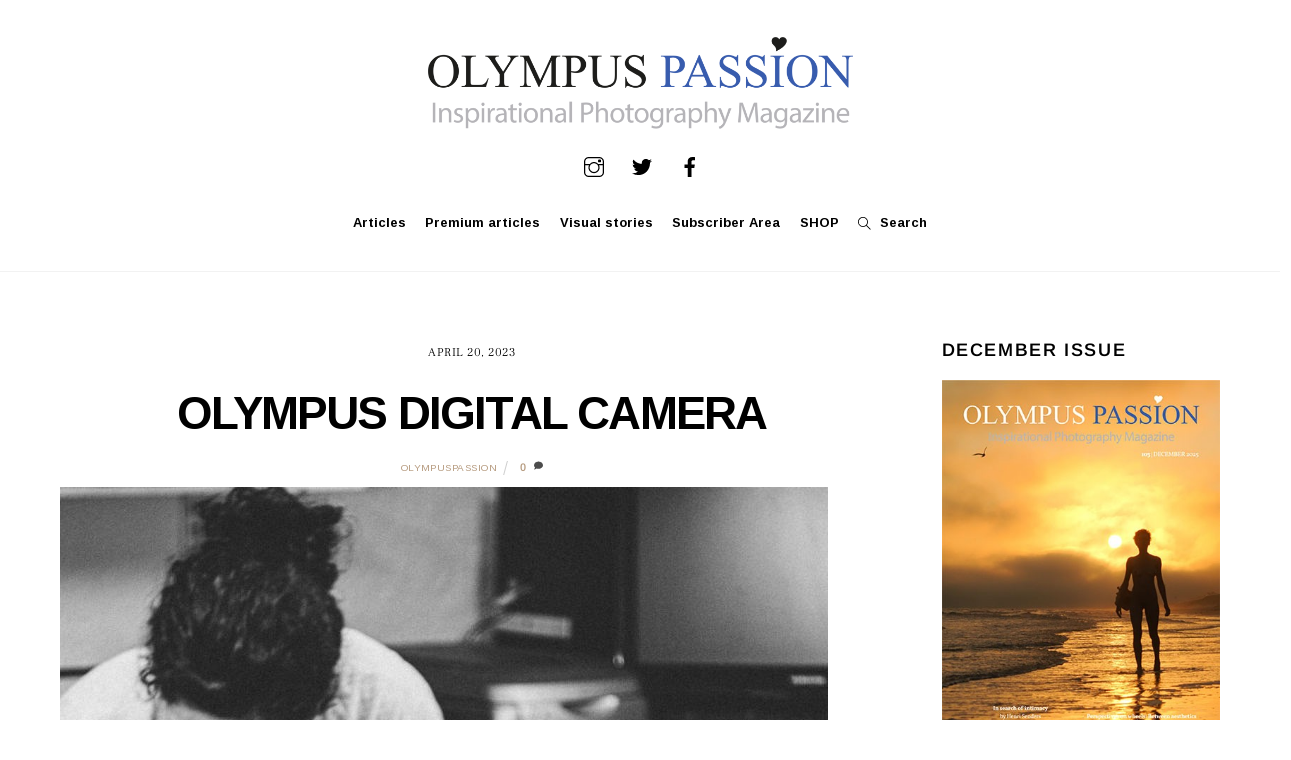

--- FILE ---
content_type: text/html; charset=UTF-8
request_url: https://www.olympuspassion.com/2023/04/21/perpetuating-childhood-memories-interview-with-luana-lessa-martinez/olympus-digital-camera-4681/
body_size: 25951
content:
<!DOCTYPE html>
<html lang="en-GB">
<head>
        <meta charset="UTF-8">
        <meta name="viewport" content="width=device-width, initial-scale=1, minimum-scale=1">
        <meta name='robots' content='index, follow, max-image-preview:large, max-snippet:-1, max-video-preview:-1' />

	<!-- This site is optimized with the Yoast SEO plugin v26.8 - https://yoast.com/product/yoast-seo-wordpress/ -->
	<title>OLYMPUS DIGITAL CAMERA - Olympus Passion</title>
	<link rel="canonical" href="https://www.olympuspassion.com/2023/04/21/perpetuating-childhood-memories-interview-with-luana-lessa-martinez/olympus-digital-camera-4681/" />
	<meta property="og:locale" content="en_GB" />
	<meta property="og:type" content="article" />
	<meta property="og:title" content="OLYMPUS DIGITAL CAMERA - Olympus Passion" />
	<meta property="og:description" content="OLYMPUS DIGITAL CAMERA" />
	<meta property="og:url" content="https://www.olympuspassion.com/2023/04/21/perpetuating-childhood-memories-interview-with-luana-lessa-martinez/olympus-digital-camera-4681/" />
	<meta property="og:site_name" content="Olympus Passion" />
	<meta property="article:publisher" content="https://www.facebook.com/olympuspassion/" />
	<meta property="og:image" content="https://www.olympuspassion.com/2023/04/21/perpetuating-childhood-memories-interview-with-luana-lessa-martinez/olympus-digital-camera-4681" />
	<meta property="og:image:width" content="1" />
	<meta property="og:image:height" content="1" />
	<meta property="og:image:type" content="image/jpeg" />
	<meta name="twitter:card" content="summary_large_image" />
	<meta name="twitter:site" content="@olympuspassion" />
	<script type="application/ld+json" class="yoast-schema-graph">{"@context":"https://schema.org","@graph":[{"@type":"WebPage","@id":"https://www.olympuspassion.com/2023/04/21/perpetuating-childhood-memories-interview-with-luana-lessa-martinez/olympus-digital-camera-4681/","url":"https://www.olympuspassion.com/2023/04/21/perpetuating-childhood-memories-interview-with-luana-lessa-martinez/olympus-digital-camera-4681/","name":"OLYMPUS DIGITAL CAMERA - Olympus Passion","isPartOf":{"@id":"https://www.olympuspassion.com/#website"},"primaryImageOfPage":{"@id":"https://www.olympuspassion.com/2023/04/21/perpetuating-childhood-memories-interview-with-luana-lessa-martinez/olympus-digital-camera-4681/#primaryimage"},"image":{"@id":"https://www.olympuspassion.com/2023/04/21/perpetuating-childhood-memories-interview-with-luana-lessa-martinez/olympus-digital-camera-4681/#primaryimage"},"thumbnailUrl":"https://www.olympuspassion.com/wp-content/uploads/2023/04/P9200699.jpg","datePublished":"2023-04-20T15:07:28+00:00","breadcrumb":{"@id":"https://www.olympuspassion.com/2023/04/21/perpetuating-childhood-memories-interview-with-luana-lessa-martinez/olympus-digital-camera-4681/#breadcrumb"},"inLanguage":"en-GB","potentialAction":[{"@type":"ReadAction","target":["https://www.olympuspassion.com/2023/04/21/perpetuating-childhood-memories-interview-with-luana-lessa-martinez/olympus-digital-camera-4681/"]}]},{"@type":"ImageObject","inLanguage":"en-GB","@id":"https://www.olympuspassion.com/2023/04/21/perpetuating-childhood-memories-interview-with-luana-lessa-martinez/olympus-digital-camera-4681/#primaryimage","url":"https://www.olympuspassion.com/wp-content/uploads/2023/04/P9200699.jpg","contentUrl":"https://www.olympuspassion.com/wp-content/uploads/2023/04/P9200699.jpg","width":1125,"height":1500,"caption":"OLYMPUS DIGITAL CAMERA"},{"@type":"BreadcrumbList","@id":"https://www.olympuspassion.com/2023/04/21/perpetuating-childhood-memories-interview-with-luana-lessa-martinez/olympus-digital-camera-4681/#breadcrumb","itemListElement":[{"@type":"ListItem","position":1,"name":"Home","item":"https://www.olympuspassion.com/"},{"@type":"ListItem","position":2,"name":"Perpetuating childhood memories &#8211; Interview with Luana Lessa Martinez","item":"https://www.olympuspassion.com/2023/04/21/perpetuating-childhood-memories-interview-with-luana-lessa-martinez/"},{"@type":"ListItem","position":3,"name":"OLYMPUS DIGITAL CAMERA"}]},{"@type":"WebSite","@id":"https://www.olympuspassion.com/#website","url":"https://www.olympuspassion.com/","name":"Olympus Passion","description":"Inspirational Photography Magazine","potentialAction":[{"@type":"SearchAction","target":{"@type":"EntryPoint","urlTemplate":"https://www.olympuspassion.com/?s={search_term_string}"},"query-input":{"@type":"PropertyValueSpecification","valueRequired":true,"valueName":"search_term_string"}}],"inLanguage":"en-GB"}]}</script>
	<!-- / Yoast SEO plugin. -->


        <style id="tf_lazy_common">
                        /*chrome bug,prevent run transition on the page loading*/
                body:not(.page-loaded),body:not(.page-loaded) #header,body:not(.page-loaded) a,body:not(.page-loaded) img,body:not(.page-loaded) figure,body:not(.page-loaded) div,body:not(.page-loaded) i,body:not(.page-loaded) li,body:not(.page-loaded) span,body:not(.page-loaded) ul{
                    animation:none!important;
                    transition:none!important
                }
                body:not(.page-loaded) #main-nav li .sub-menu{
                    display:none
                }
                img{
                    max-width:100%;
                    height:auto
                }
					           .tf_fa{display:inline-block;width:1em;height:1em;stroke-width:0;stroke:currentColor;overflow:visible;fill:currentColor;pointer-events:none;vertical-align:middle}#tf_svg symbol{overflow:visible}.tf_lazy{position:relative;visibility:visible;display:block;opacity:.3}.wow .tf_lazy{visibility:hidden;opacity:1;position:static;display:inline}div.tf_audio_lazy audio{visibility:hidden;height:0;display:inline}.mejs-container{visibility:visible}.tf_iframe_lazy{transition:opacity .3s ease-in-out;min-height:10px}.tf_carousel .tf_swiper-wrapper{display:flex}.tf_carousel .tf_swiper-slide{flex-shrink:0;opacity:0}.tf_carousel .tf_lazy{contain:none}.tf_swiper-wrapper>br,.tf_lazy.tf_swiper-wrapper .tf_lazy:after,.tf_lazy.tf_swiper-wrapper .tf_lazy:before{display:none}.tf_lazy:after,.tf_lazy:before{content:'';display:inline-block;position:absolute;width:10px!important;height:10px!important;margin:0 3px;top:50%!important;right:50%!important;left:auto!important;border-radius:100%;background-color:currentColor;visibility:visible;animation:tf-hrz-loader infinite .75s cubic-bezier(.2,.68,.18,1.08)}.tf_lazy:after{width:6px!important;height:6px!important;right:auto!important;left:50%!important;margin-top:3px;animation-delay:-.4s}@keyframes tf-hrz-loader{0%{transform:scale(1);opacity:1}50%{transform:scale(.1);opacity:.6}100%{transform:scale(1);opacity:1}}.tf_lazy_lightbox{position:fixed;background:rgba(11,11,11,.8);color:#ccc;top:0;left:0;display:flex;align-items:center;justify-content:center;z-index:999}.tf_lazy_lightbox .tf_lazy:after,.tf_lazy_lightbox .tf_lazy:before{background:#fff}.tf_video_lazy video{width:100%;height:100%;position:static;object-fit:cover}
        </style>
                    <noscript><style>body:not(.page-loaded) #main-nav li .sub-menu{
                display:block
            }</style></noscript>
            <link rel="prefetch" href="https://usercontent.one/wp/www.olympuspassion.com/wp-content/themes/themify-ultra/js/themify.script.min.js?ver=5.6.3&media=1756486299" as="script" importance="low"/><link rel="prefetch" href="https://usercontent.one/wp/www.olympuspassion.com/wp-content/themes/themify-ultra/themify/js/modules/themify.sidemenu.min.js?ver=5.6.0&media=1756486299" as="script" importance="low"/><link rel="preload" href="https://usercontent.one/wp/www.olympuspassion.com/wp-content/uploads/2022/06/Olympus-Passion-800px.png?media=1756486299" as="image"/><link rel="preload" href="https://fonts.gstatic.com/s/arimo/v35/P5sMzZCDf9_T_10ZxCE.woff2" as="font" type="font/woff2" crossorigin importance="high"/><link rel="preload" href="https://fonts.gstatic.com/s/frankruhllibre/v23/j8_w6_fAw7jrcalD7oKYNX0QfAnPW7Dl4Q.woff2" as="font" type="font/woff2" crossorigin importance="high"/><link rel="preload" href="https://fonts.gstatic.com/s/publicsans/v21/ijwTs572Xtc6ZYQws9YVwnNDTJzaxw.woff2" as="font" type="font/woff2" crossorigin importance="high"/><link rel="preload" href="https://fonts.gstatic.com/s/publicsans/v21/ijwRs572Xtc6ZYQws9YVwnNGfJ4.woff2" as="font" type="font/woff2" crossorigin importance="high"/><link rel="preload" importance="high" href="https://usercontent.one/wp/www.olympuspassion.com/wp-content/uploads/themify-concate/3008758587/themify-4065102574.min.css?media=1756486299" as="style"><link importance="high" id="themify_concate-css" rel="stylesheet" href="https://usercontent.one/wp/www.olympuspassion.com/wp-content/uploads/themify-concate/3008758587/themify-4065102574.min.css?media=1756486299"><link rel="preconnect" href="https://fonts.gstatic.com" crossorigin/><link rel="dns-prefetch" href="//www.google-analytics.com"/><link rel="alternate" type="application/rss+xml" title="Olympus Passion &raquo; Feed" href="https://www.olympuspassion.com/feed/" />
<link rel="alternate" type="application/rss+xml" title="Olympus Passion &raquo; Comments Feed" href="https://www.olympuspassion.com/comments/feed/" />
<link rel="alternate" type="application/rss+xml" title="Olympus Passion &raquo; OLYMPUS DIGITAL CAMERA Comments Feed" href="https://www.olympuspassion.com/2023/04/21/perpetuating-childhood-memories-interview-with-luana-lessa-martinez/olympus-digital-camera-4681/feed/" />
<link rel="alternate" title="oEmbed (JSON)" type="application/json+oembed" href="https://www.olympuspassion.com/wp-json/oembed/1.0/embed?url=https%3A%2F%2Fwww.olympuspassion.com%2F2023%2F04%2F21%2Fperpetuating-childhood-memories-interview-with-luana-lessa-martinez%2Folympus-digital-camera-4681%2F" />
<link rel="alternate" title="oEmbed (XML)" type="text/xml+oembed" href="https://www.olympuspassion.com/wp-json/oembed/1.0/embed?url=https%3A%2F%2Fwww.olympuspassion.com%2F2023%2F04%2F21%2Fperpetuating-childhood-memories-interview-with-luana-lessa-martinez%2Folympus-digital-camera-4681%2F&#038;format=xml" />
<!-- www.olympuspassion.com is managing ads with Advanced Ads 2.0.16 – https://wpadvancedads.com/ --><script id="olymp-ready">
			window.advanced_ads_ready=function(e,a){a=a||"complete";var d=function(e){return"interactive"===a?"loading"!==e:"complete"===e};d(document.readyState)?e():document.addEventListener("readystatechange",(function(a){d(a.target.readyState)&&e()}),{once:"interactive"===a})},window.advanced_ads_ready_queue=window.advanced_ads_ready_queue||[];		</script>
		<style id='wp-img-auto-sizes-contain-inline-css'>
img:is([sizes=auto i],[sizes^="auto," i]){contain-intrinsic-size:3000px 1500px}
/*# sourceURL=wp-img-auto-sizes-contain-inline-css */
</style>
<link rel="preload" href="https://usercontent.one/wp/www.olympuspassion.com/wp-content/plugins/simple-google-recaptcha/sgr.css?media=1756486299?ver=1663329813" as="style" /><link rel='stylesheet' id='sgr-css' href='https://usercontent.one/wp/www.olympuspassion.com/wp-content/plugins/simple-google-recaptcha/sgr.css?media=1756486299?ver=1663329813' media='all' />
<link rel="preload" href="https://fonts.googleapis.com/css?family=Open+Sans%3A300%2C400%2C500%2C600%2C700%2C800&#038;display=swap&#038;ver=6.9" as="style" /><link rel='stylesheet' id='twb-open-sans-css' href='https://fonts.googleapis.com/css?family=Open+Sans%3A300%2C400%2C500%2C600%2C700%2C800&#038;display=swap&#038;ver=6.9' media='all' />
<link rel="preload" href="https://usercontent.one/wp/www.olympuspassion.com/wp-content/plugins/photo-gallery/booster/assets/css/global.css?ver=1.0.0&media=1756486299" as="style" /><link rel='stylesheet' id='twbbwg-global-css' href='https://usercontent.one/wp/www.olympuspassion.com/wp-content/plugins/photo-gallery/booster/assets/css/global.css?ver=1.0.0&media=1756486299' media='all' />
<link rel="preload" href="https://usercontent.one/wp/www.olympuspassion.com/wp-content/plugins/instagram-feed/css/sbi-styles.min.css?ver=6.10.0&media=1756486299" as="style" /><link rel='stylesheet' id='sbi_styles-css' href='https://usercontent.one/wp/www.olympuspassion.com/wp-content/plugins/instagram-feed/css/sbi-styles.min.css?ver=6.10.0&media=1756486299' media='all' />
<style id='classic-theme-styles-inline-css'>
/*! This file is auto-generated */
.wp-block-button__link{color:#fff;background-color:#32373c;border-radius:9999px;box-shadow:none;text-decoration:none;padding:calc(.667em + 2px) calc(1.333em + 2px);font-size:1.125em}.wp-block-file__button{background:#32373c;color:#fff;text-decoration:none}
/*# sourceURL=/wp-includes/css/classic-themes.min.css */
</style>
<link rel="preload" href="https://usercontent.one/wp/www.olympuspassion.com/wp-content/plugins/easy-pricing-tables/assets/blocks/editor/fca-ept-editor.min.css?ver=4.1.1&media=1756486299" as="style" /><link rel='stylesheet' id='fca-ept-editor-style-css' href='https://usercontent.one/wp/www.olympuspassion.com/wp-content/plugins/easy-pricing-tables/assets/blocks/editor/fca-ept-editor.min.css?ver=4.1.1&media=1756486299' media='all' />
<link rel="preload" href="https://usercontent.one/wp/www.olympuspassion.com/wp-content/plugins/easy-pricing-tables/assets/blocks/layout1/fca-ept-layout1.min.css?ver=4.1.1&media=1756486299" as="style" /><link rel='stylesheet' id='fca-ept-layout1-style-css' href='https://usercontent.one/wp/www.olympuspassion.com/wp-content/plugins/easy-pricing-tables/assets/blocks/layout1/fca-ept-layout1.min.css?ver=4.1.1&media=1756486299' media='all' />
<link rel="preload" href="https://usercontent.one/wp/www.olympuspassion.com/wp-content/plugins/easy-pricing-tables/assets/blocks/layout2/fca-ept-layout2.min.css?ver=4.1.1&media=1756486299" as="style" /><link rel='stylesheet' id='fca-ept-layout2-style-css' href='https://usercontent.one/wp/www.olympuspassion.com/wp-content/plugins/easy-pricing-tables/assets/blocks/layout2/fca-ept-layout2.min.css?ver=4.1.1&media=1756486299' media='all' />
<link rel="preload" href="https://usercontent.one/wp/www.olympuspassion.com/wp-content/plugins/easy-pricing-tables/assets/pricing-tables/design1/pricingtable.min.css?ver=4.1.1&media=1756486299" as="style" /><link rel='stylesheet' id='dh-ptp-design1-css' href='https://usercontent.one/wp/www.olympuspassion.com/wp-content/plugins/easy-pricing-tables/assets/pricing-tables/design1/pricingtable.min.css?ver=4.1.1&media=1756486299' media='all' />
<link rel="preload" href="https://usercontent.one/wp/www.olympuspassion.com/wp-content/plugins/easy-pricing-tables/assets/blocks/legacy/block.css?ver=4.1.1&media=1756486299" as="style" /><link rel='stylesheet' id='dh-ptp-block-css-css' href='https://usercontent.one/wp/www.olympuspassion.com/wp-content/plugins/easy-pricing-tables/assets/blocks/legacy/block.css?ver=4.1.1&media=1756486299' media='all' />
<link rel="preload" href="https://www.olympuspassion.com/wp-includes/css/dist/components/style.min.css?ver=6.9" as="style" /><link rel='stylesheet' id='wp-components-css' href='https://www.olympuspassion.com/wp-includes/css/dist/components/style.min.css?ver=6.9' media='all' />
<link rel="preload" href="https://www.olympuspassion.com/wp-includes/css/dist/preferences/style.min.css?ver=6.9" as="style" /><link rel='stylesheet' id='wp-preferences-css' href='https://www.olympuspassion.com/wp-includes/css/dist/preferences/style.min.css?ver=6.9' media='all' />
<link rel="preload" href="https://www.olympuspassion.com/wp-includes/css/dist/block-editor/style.min.css?ver=6.9" as="style" /><link rel='stylesheet' id='wp-block-editor-css' href='https://www.olympuspassion.com/wp-includes/css/dist/block-editor/style.min.css?ver=6.9' media='all' />
<link rel="preload" href="https://usercontent.one/wp/www.olympuspassion.com/wp-content/plugins/popup-maker/dist/packages/block-library-style.css?media=1756486299?ver=dbea705cfafe089d65f1" as="style" /><link rel='stylesheet' id='popup-maker-block-library-style-css' href='https://usercontent.one/wp/www.olympuspassion.com/wp-content/plugins/popup-maker/dist/packages/block-library-style.css?media=1756486299?ver=dbea705cfafe089d65f1' media='all' />
<link rel="preload" href="https://usercontent.one/wp/www.olympuspassion.com/wp-content/plugins/contact-form-7/includes/css/styles.css?ver=6.1.4&media=1756486299" as="style" /><link rel='stylesheet' id='contact-form-7-css' href='https://usercontent.one/wp/www.olympuspassion.com/wp-content/plugins/contact-form-7/includes/css/styles.css?ver=6.1.4&media=1756486299' media='all' />
<link rel="preload" href="https://usercontent.one/wp/www.olympuspassion.com/wp-content/plugins/photo-gallery/css/bwg-fonts/fonts.css?ver=0.0.1&media=1756486299" as="style" /><link rel='stylesheet' id='bwg_fonts-css' href='https://usercontent.one/wp/www.olympuspassion.com/wp-content/plugins/photo-gallery/css/bwg-fonts/fonts.css?ver=0.0.1&media=1756486299' media='all' />
<link rel="preload" href="https://usercontent.one/wp/www.olympuspassion.com/wp-content/plugins/photo-gallery/css/sumoselect.min.css?ver=3.4.6&media=1756486299" as="style" /><link rel='stylesheet' id='sumoselect-css' href='https://usercontent.one/wp/www.olympuspassion.com/wp-content/plugins/photo-gallery/css/sumoselect.min.css?ver=3.4.6&media=1756486299' media='all' />
<link rel="preload" href="https://usercontent.one/wp/www.olympuspassion.com/wp-content/plugins/photo-gallery/css/jquery.mCustomScrollbar.min.css?ver=3.1.5&media=1756486299" as="style" /><link rel='stylesheet' id='mCustomScrollbar-css' href='https://usercontent.one/wp/www.olympuspassion.com/wp-content/plugins/photo-gallery/css/jquery.mCustomScrollbar.min.css?ver=3.1.5&media=1756486299' media='all' />
<link rel="preload" href="https://fonts.googleapis.com/css?family=Ubuntu&#038;subset=greek,latin,greek-ext,vietnamese,cyrillic-ext,latin-ext,cyrillic" as="style" /><link rel='stylesheet' id='bwg_googlefonts-css' href='https://fonts.googleapis.com/css?family=Ubuntu&#038;subset=greek,latin,greek-ext,vietnamese,cyrillic-ext,latin-ext,cyrillic' media='all' />
<link rel="preload" href="https://usercontent.one/wp/www.olympuspassion.com/wp-content/plugins/photo-gallery/css/styles.min.css?ver=1.8.37&media=1756486299" as="style" /><link rel='stylesheet' id='bwg_frontend-css' href='https://usercontent.one/wp/www.olympuspassion.com/wp-content/plugins/photo-gallery/css/styles.min.css?ver=1.8.37&media=1756486299' media='all' />
<link rel="preload" href="https://usercontent.one/wp/www.olympuspassion.com/wp-content/plugins/responsive-lightbox/assets/swipebox/swipebox.min.css?ver=1.5.2&media=1756486299" as="style" /><link rel='stylesheet' id='responsive-lightbox-swipebox-css' href='https://usercontent.one/wp/www.olympuspassion.com/wp-content/plugins/responsive-lightbox/assets/swipebox/swipebox.min.css?ver=1.5.2&media=1756486299' media='all' />
<style id='wpxpo-global-style-inline-css'>
:root { --preset-color1: #037fff --preset-color2: #026fe0 --preset-color3: #071323 --preset-color4: #132133 --preset-color5: #34495e --preset-color6: #787676 --preset-color7: #f0f2f3 --preset-color8: #f8f9fa --preset-color9: #ffffff }
/*# sourceURL=wpxpo-global-style-inline-css */
</style>
<style id='ultp-preset-colors-style-inline-css'>
:root { --postx_preset_Base_1_color: #f4f4ff; --postx_preset_Base_2_color: #dddff8; --postx_preset_Base_3_color: #B4B4D6; --postx_preset_Primary_color: #3323f0; --postx_preset_Secondary_color: #4a5fff; --postx_preset_Tertiary_color: #FFFFFF; --postx_preset_Contrast_3_color: #545472; --postx_preset_Contrast_2_color: #262657; --postx_preset_Contrast_1_color: #10102e; --postx_preset_Over_Primary_color: #ffffff;  }
/*# sourceURL=ultp-preset-colors-style-inline-css */
</style>
<style id='ultp-preset-gradient-style-inline-css'>
:root { --postx_preset_Primary_to_Secondary_to_Right_gradient: linear-gradient(90deg, var(--postx_preset_Primary_color) 0%, var(--postx_preset_Secondary_color) 100%); --postx_preset_Primary_to_Secondary_to_Bottom_gradient: linear-gradient(180deg, var(--postx_preset_Primary_color) 0%, var(--postx_preset_Secondary_color) 100%); --postx_preset_Secondary_to_Primary_to_Right_gradient: linear-gradient(90deg, var(--postx_preset_Secondary_color) 0%, var(--postx_preset_Primary_color) 100%); --postx_preset_Secondary_to_Primary_to_Bottom_gradient: linear-gradient(180deg, var(--postx_preset_Secondary_color) 0%, var(--postx_preset_Primary_color) 100%); --postx_preset_Cold_Evening_gradient: linear-gradient(0deg, rgb(12, 52, 131) 0%, rgb(162, 182, 223) 100%, rgb(107, 140, 206) 100%, rgb(162, 182, 223) 100%); --postx_preset_Purple_Division_gradient: linear-gradient(0deg, rgb(112, 40, 228) 0%, rgb(229, 178, 202) 100%); --postx_preset_Over_Sun_gradient: linear-gradient(60deg, rgb(171, 236, 214) 0%, rgb(251, 237, 150) 100%); --postx_preset_Morning_Salad_gradient: linear-gradient(-255deg, rgb(183, 248, 219) 0%, rgb(80, 167, 194) 100%); --postx_preset_Fabled_Sunset_gradient: linear-gradient(-270deg, rgb(35, 21, 87) 0%, rgb(68, 16, 122) 29%, rgb(255, 19, 97) 67%, rgb(255, 248, 0) 100%);  }
/*# sourceURL=ultp-preset-gradient-style-inline-css */
</style>
<style id='ultp-preset-typo-style-inline-css'>
@import url('https://fonts.googleapis.com/css?family=Roboto:100,100i,300,300i,400,400i,500,500i,700,700i,900,900i'); :root { --postx_preset_Heading_typo_font_family: Roboto; --postx_preset_Heading_typo_font_family_type: sans-serif; --postx_preset_Heading_typo_font_weight: 600; --postx_preset_Heading_typo_text_transform: capitalize; --postx_preset_Body_and_Others_typo_font_family: Roboto; --postx_preset_Body_and_Others_typo_font_family_type: sans-serif; --postx_preset_Body_and_Others_typo_font_weight: 400; --postx_preset_Body_and_Others_typo_text_transform: lowercase; --postx_preset_body_typo_font_size_lg: 16px; --postx_preset_paragraph_1_typo_font_size_lg: 12px; --postx_preset_paragraph_2_typo_font_size_lg: 12px; --postx_preset_paragraph_3_typo_font_size_lg: 12px; --postx_preset_heading_h1_typo_font_size_lg: 42px; --postx_preset_heading_h2_typo_font_size_lg: 36px; --postx_preset_heading_h3_typo_font_size_lg: 30px; --postx_preset_heading_h4_typo_font_size_lg: 24px; --postx_preset_heading_h5_typo_font_size_lg: 20px; --postx_preset_heading_h6_typo_font_size_lg: 16px; }
/*# sourceURL=ultp-preset-typo-style-inline-css */
</style>
<link rel="preload" href="https://usercontent.one/wp/www.olympuspassion.com/wp-content/plugins/wp-ecommerce-paypal/assets/css/wpecpp.css?ver=2.0.3&media=1756486299" as="style" /><link rel='stylesheet' id='wpecpp-css' href='https://usercontent.one/wp/www.olympuspassion.com/wp-content/plugins/wp-ecommerce-paypal/assets/css/wpecpp.css?ver=2.0.3&media=1756486299' media='all' />
<link rel="preload" href="https://usercontent.one/wp/www.olympuspassion.com/wp-content/plugins/dco-comment-attachment/assets/dco-comment-attachment.css?ver=2.4.0&media=1756486299" as="style" /><link rel='stylesheet' id='dco-comment-attachment-css' href='https://usercontent.one/wp/www.olympuspassion.com/wp-content/plugins/dco-comment-attachment/assets/dco-comment-attachment.css?ver=2.4.0&media=1756486299' media='all' />
<link rel="preload" href="https://usercontent.one/wp/www.olympuspassion.com/wp-content/plugins/forget-about-shortcode-buttons/public/css/button-styles.css?ver=2.1.3&media=1756486299" as="style" /><link rel='stylesheet' id='forget-about-shortcode-buttons-css' href='https://usercontent.one/wp/www.olympuspassion.com/wp-content/plugins/forget-about-shortcode-buttons/public/css/button-styles.css?ver=2.1.3&media=1756486299' media='all' />
<link rel="preload" href="https://usercontent.one/wp/www.olympuspassion.com/wp-content/plugins/mailin/css/mailin-front.css?ver=6.9&media=1756486299" as="style" /><link rel='stylesheet' id='sib-front-css-css' href='https://usercontent.one/wp/www.olympuspassion.com/wp-content/plugins/mailin/css/mailin-front.css?ver=6.9&media=1756486299' media='all' />
<script id="sgr-js-extra">
var sgr = {"sgr_site_key":"6LcUyesUAAAAANqWQWCEeOZT4svTjAYLl92RyrGz"};
//# sourceURL=sgr-js-extra
</script>
<script src="https://usercontent.one/wp/www.olympuspassion.com/wp-content/plugins/simple-google-recaptcha/sgr.js?media=1756486299?ver=1663329813" id="sgr-js"></script>
<script src="https://www.olympuspassion.com/wp-includes/js/jquery/jquery.min.js?ver=3.7.1" id="jquery-core-js"></script>
<script src="https://usercontent.one/wp/www.olympuspassion.com/wp-content/plugins/photo-gallery/booster/assets/js/circle-progress.js?ver=1.2.2&media=1756486299" id="twbbwg-circle-js"></script>
<script id="twbbwg-global-js-extra">
var twb = {"nonce":"c0273f290f","ajax_url":"https://www.olympuspassion.com/wp-admin/admin-ajax.php","plugin_url":"https://www.olympuspassion.com/wp-content/plugins/photo-gallery/booster","href":"https://www.olympuspassion.com/wp-admin/admin.php?page=twbbwg_photo-gallery"};
var twb = {"nonce":"c0273f290f","ajax_url":"https://www.olympuspassion.com/wp-admin/admin-ajax.php","plugin_url":"https://www.olympuspassion.com/wp-content/plugins/photo-gallery/booster","href":"https://www.olympuspassion.com/wp-admin/admin.php?page=twbbwg_photo-gallery"};
//# sourceURL=twbbwg-global-js-extra
</script>
<script src="https://usercontent.one/wp/www.olympuspassion.com/wp-content/plugins/photo-gallery/booster/assets/js/global.js?ver=1.0.0&media=1756486299" id="twbbwg-global-js"></script>
<script src="https://usercontent.one/wp/www.olympuspassion.com/wp-content/plugins/flowpaper-lite-pdf-flipbook/assets/lity/lity.min.js?media=1756486299" id="lity-js-js"></script>
<script src="https://usercontent.one/wp/www.olympuspassion.com/wp-content/plugins/photo-gallery/js/jquery.sumoselect.min.js?ver=3.4.6&media=1756486299" id="sumoselect-js"></script>
<script src="https://usercontent.one/wp/www.olympuspassion.com/wp-content/plugins/photo-gallery/js/tocca.min.js?ver=2.0.9&media=1756486299" id="bwg_mobile-js"></script>
<script src="https://usercontent.one/wp/www.olympuspassion.com/wp-content/plugins/photo-gallery/js/jquery.mCustomScrollbar.concat.min.js?ver=3.1.5&media=1756486299" id="mCustomScrollbar-js"></script>
<script src="https://usercontent.one/wp/www.olympuspassion.com/wp-content/plugins/photo-gallery/js/jquery.fullscreen.min.js?ver=0.6.0&media=1756486299" id="jquery-fullscreen-js"></script>
<script id="bwg_frontend-js-extra">
var bwg_objectsL10n = {"bwg_field_required":"field is required.","bwg_mail_validation":"This is not a valid email address.","bwg_search_result":"There are no images matching your search.","bwg_select_tag":"Select Tag","bwg_order_by":"Order By","bwg_search":"Search","bwg_show_ecommerce":"Show Ecommerce","bwg_hide_ecommerce":"Hide Ecommerce","bwg_show_comments":"Show Comments","bwg_hide_comments":"Hide Comments","bwg_restore":"Restore","bwg_maximize":"Maximise","bwg_fullscreen":"Fullscreen","bwg_exit_fullscreen":"Exit Fullscreen","bwg_search_tag":"SEARCH...","bwg_tag_no_match":"No tags found","bwg_all_tags_selected":"All tags selected","bwg_tags_selected":"tags selected","play":"Play","pause":"Pause","is_pro":"","bwg_play":"Play","bwg_pause":"Pause","bwg_hide_info":"Hide info","bwg_show_info":"Show info","bwg_hide_rating":"Hide rating","bwg_show_rating":"Show rating","ok":"Ok","cancel":"Cancel","select_all":"Select all","lazy_load":"0","lazy_loader":"https://usercontent.one/wp/www.olympuspassion.com/wp-content/plugins/photo-gallery/images/ajax_loader.png?media=1756486299","front_ajax":"0","bwg_tag_see_all":"see all tags","bwg_tag_see_less":"see less tags"};
//# sourceURL=bwg_frontend-js-extra
</script>
<script src="https://usercontent.one/wp/www.olympuspassion.com/wp-content/plugins/photo-gallery/js/scripts.min.js?ver=1.8.37&media=1756486299" id="bwg_frontend-js"></script>
<script src="https://usercontent.one/wp/www.olympuspassion.com/wp-content/plugins/responsive-lightbox/assets/dompurify/purify.min.js?ver=3.3.1&media=1756486299" id="dompurify-js"></script>
<script id="responsive-lightbox-sanitizer-js-before">
window.RLG = window.RLG || {}; window.RLG.sanitizeAllowedHosts = ["youtube.com","www.youtube.com","youtu.be","vimeo.com","player.vimeo.com"];
//# sourceURL=responsive-lightbox-sanitizer-js-before
</script>
<script src="https://usercontent.one/wp/www.olympuspassion.com/wp-content/plugins/responsive-lightbox/js/sanitizer.js?ver=2.6.1&media=1756486299" id="responsive-lightbox-sanitizer-js"></script>
<script src="https://usercontent.one/wp/www.olympuspassion.com/wp-content/plugins/responsive-lightbox/assets/swipebox/jquery.swipebox.min.js?ver=1.5.2&media=1756486299" id="responsive-lightbox-swipebox-js"></script>
<script src="https://www.olympuspassion.com/wp-includes/js/underscore.min.js?ver=1.13.7" id="underscore-js"></script>
<script src="https://usercontent.one/wp/www.olympuspassion.com/wp-content/plugins/responsive-lightbox/assets/infinitescroll/infinite-scroll.pkgd.min.js?ver=4.0.1&media=1756486299" id="responsive-lightbox-infinite-scroll-js"></script>
<script id="responsive-lightbox-js-before">
var rlArgs = {"script":"swipebox","selector":"lightbox","customEvents":"","activeGalleries":true,"animation":true,"hideCloseButtonOnMobile":false,"removeBarsOnMobile":false,"hideBars":true,"hideBarsDelay":5000,"videoMaxWidth":1080,"useSVG":true,"loopAtEnd":false,"woocommerce_gallery":false,"ajaxurl":"https:\/\/www.olympuspassion.com\/wp-admin\/admin-ajax.php","nonce":"8a03a9cd6e","preview":false,"postId":14818,"scriptExtension":false};

//# sourceURL=responsive-lightbox-js-before
</script>
<script src="https://usercontent.one/wp/www.olympuspassion.com/wp-content/plugins/responsive-lightbox/js/front.js?ver=2.6.1&media=1756486299" id="responsive-lightbox-js"></script>

<!-- Google tag (gtag.js) snippet added by Site Kit -->
<!-- Google Analytics snippet added by Site Kit -->
<script src="https://www.googletagmanager.com/gtag/js?id=GT-TBWWB5TP" id="google_gtagjs-js" async></script>
<script id="google_gtagjs-js-after">
window.dataLayer = window.dataLayer || [];function gtag(){dataLayer.push(arguments);}
gtag("set","linker",{"domains":["www.olympuspassion.com"]});
gtag("js", new Date());
gtag("set", "developer_id.dZTNiMT", true);
gtag("config", "GT-TBWWB5TP");
 window._googlesitekit = window._googlesitekit || {}; window._googlesitekit.throttledEvents = []; window._googlesitekit.gtagEvent = (name, data) => { var key = JSON.stringify( { name, data } ); if ( !! window._googlesitekit.throttledEvents[ key ] ) { return; } window._googlesitekit.throttledEvents[ key ] = true; setTimeout( () => { delete window._googlesitekit.throttledEvents[ key ]; }, 5 ); gtag( "event", name, { ...data, event_source: "site-kit" } ); }; 
//# sourceURL=google_gtagjs-js-after
</script>
<script id="sib-front-js-js-extra">
var sibErrMsg = {"invalidMail":"Please fill out valid email address","requiredField":"Please fill out required fields","invalidDateFormat":"Please fill out valid date format","invalidSMSFormat":"Please fill out valid phone number"};
var ajax_sib_front_object = {"ajax_url":"https://www.olympuspassion.com/wp-admin/admin-ajax.php","ajax_nonce":"75c5e1d2b4","flag_url":"https://www.olympuspassion.com/wp-content/plugins/mailin/img/flags/"};
//# sourceURL=sib-front-js-js-extra
</script>
<script src="https://usercontent.one/wp/www.olympuspassion.com/wp-content/plugins/mailin/js/mailin-front.js?media=1756486299?ver=1768581396" id="sib-front-js-js"></script>
<link rel="https://api.w.org/" href="https://www.olympuspassion.com/wp-json/" /><link rel="alternate" title="JSON" type="application/json" href="https://www.olympuspassion.com/wp-json/wp/v2/media/14818" /><link rel="EditURI" type="application/rsd+xml" title="RSD" href="https://www.olympuspassion.com/xmlrpc.php?rsd" />
<meta name="generator" content="WordPress 6.9" />
<link rel='shortlink' href='https://www.olympuspassion.com/?p=14818' />
	<link rel="preconnect" href="https://fonts.googleapis.com">
	<link rel="preconnect" href="https://fonts.gstatic.com">
	<link href='https://fonts.googleapis.com/css2?display=swap&family=Arimo:wght@400;700' rel='stylesheet'><meta name="generator" content="Site Kit by Google 1.170.0" /><script type="text/javascript">
  (function(c) {
    var script = document.createElement("script");
    script.src = "https://js.memberful.com/embed.js";
    script.onload = function() { Memberful.setup(c) };
    document.head.appendChild(script);
  })({
    site: ["https:\/\/olympuspassion.memberful.com"]  });
</script>
<style>[class*=" icon-oc-"],[class^=icon-oc-]{speak:none;font-style:normal;font-weight:400;font-variant:normal;text-transform:none;line-height:1;-webkit-font-smoothing:antialiased;-moz-osx-font-smoothing:grayscale}.icon-oc-one-com-white-32px-fill:before{content:"901"}.icon-oc-one-com:before{content:"900"}#one-com-icon,.toplevel_page_onecom-wp .wp-menu-image{speak:none;display:flex;align-items:center;justify-content:center;text-transform:none;line-height:1;-webkit-font-smoothing:antialiased;-moz-osx-font-smoothing:grayscale}.onecom-wp-admin-bar-item>a,.toplevel_page_onecom-wp>.wp-menu-name{font-size:16px;font-weight:400;line-height:1}.toplevel_page_onecom-wp>.wp-menu-name img{width:69px;height:9px;}.wp-submenu-wrap.wp-submenu>.wp-submenu-head>img{width:88px;height:auto}.onecom-wp-admin-bar-item>a img{height:7px!important}.onecom-wp-admin-bar-item>a img,.toplevel_page_onecom-wp>.wp-menu-name img{opacity:.8}.onecom-wp-admin-bar-item.hover>a img,.toplevel_page_onecom-wp.wp-has-current-submenu>.wp-menu-name img,li.opensub>a.toplevel_page_onecom-wp>.wp-menu-name img{opacity:1}#one-com-icon:before,.onecom-wp-admin-bar-item>a:before,.toplevel_page_onecom-wp>.wp-menu-image:before{content:'';position:static!important;background-color:rgba(240,245,250,.4);border-radius:102px;width:18px;height:18px;padding:0!important}.onecom-wp-admin-bar-item>a:before{width:14px;height:14px}.onecom-wp-admin-bar-item.hover>a:before,.toplevel_page_onecom-wp.opensub>a>.wp-menu-image:before,.toplevel_page_onecom-wp.wp-has-current-submenu>.wp-menu-image:before{background-color:#76b82a}.onecom-wp-admin-bar-item>a{display:inline-flex!important;align-items:center;justify-content:center}#one-com-logo-wrapper{font-size:4em}#one-com-icon{vertical-align:middle}.imagify-welcome{display:none !important;}</style><noscript><style>.vce-row-container .vcv-lozad {display: none}</style></noscript><meta name="generator" content="Powered by Visual Composer Website Builder - fast and easy-to-use drag and drop visual editor for WordPress."/>
	<style>
	@keyframes themifyAnimatedBG{
		0%{background-color:#33baab}100%{background-color:#e33b9e}50%{background-color:#4961d7}33.3%{background-color:#2ea85c}25%{background-color:#2bb8ed}20%{background-color:#dd5135}
	}
	.page-loaded .module_row.animated-bg{
		animation:themifyAnimatedBG 30000ms infinite alternate
	}
	</style>
	
<!-- BEGIN Clicky Analytics v2.2.4 Tracking - https://wordpress.org/plugins/clicky-analytics/ -->
<script type="text/javascript">
  var clicky_custom = clicky_custom || {};
  clicky_custom.outbound_pattern = ['/go/','/out/'];
</script>

<script async src="//static.getclicky.com/101247543.js"></script>

<!-- END Clicky Analytics v2.2.4 Tracking -->

<script type="text/javascript" src="https://cdn.by.wonderpush.com/sdk/1.1/wonderpush-loader.min.js" async></script>
<script type="text/javascript">
  window.WonderPush = window.WonderPush || [];
  window.WonderPush.push(['init', {"customDomain":"https:\/\/www.olympuspassion.com\/wp-content\/plugins\/mailin\/","serviceWorkerUrl":"wonderpush-worker-loader.min.js?webKey=1880e3ff74785454edc3a7c4e53dfda7b9ef8e2e1b5cd04cc6e0a4e6966f7bcd","frameUrl":"wonderpush.min.html","webKey":"1880e3ff74785454edc3a7c4e53dfda7b9ef8e2e1b5cd04cc6e0a4e6966f7bcd"}]);
</script>      <meta name="onesignal" content="wordpress-plugin"/>
            <script>

      window.OneSignalDeferred = window.OneSignalDeferred || [];

      OneSignalDeferred.push(function(OneSignal) {
        var oneSignal_options = {};
        window._oneSignalInitOptions = oneSignal_options;

        oneSignal_options['serviceWorkerParam'] = { scope: '/wp-content/plugins/onesignal-free-web-push-notifications/sdk_files/push/onesignal/' };
oneSignal_options['serviceWorkerPath'] = 'OneSignalSDKWorker.js';

        OneSignal.Notifications.setDefaultUrl("https://www.olympuspassion.com");

        oneSignal_options['wordpress'] = true;
oneSignal_options['appId'] = '877ec1b2-cd2d-4758-9cc2-b1bfa9d81497';
oneSignal_options['allowLocalhostAsSecureOrigin'] = true;
oneSignal_options['welcomeNotification'] = { };
oneSignal_options['welcomeNotification']['title'] = "";
oneSignal_options['welcomeNotification']['message'] = "";
oneSignal_options['path'] = "https://www.olympuspassion.com/wp-content/plugins/onesignal-free-web-push-notifications/sdk_files/";
oneSignal_options['promptOptions'] = { };
oneSignal_options['notifyButton'] = { };
oneSignal_options['notifyButton']['enable'] = true;
oneSignal_options['notifyButton']['position'] = 'bottom-left';
oneSignal_options['notifyButton']['theme'] = 'default';
oneSignal_options['notifyButton']['size'] = 'medium';
oneSignal_options['notifyButton']['showCredit'] = true;
oneSignal_options['notifyButton']['text'] = {};
oneSignal_options['notifyButton']['colors'] = {};
oneSignal_options['notifyButton']['colors']['circle.background'] = '#385cae';
              OneSignal.init(window._oneSignalInitOptions);
              OneSignal.Slidedown.promptPush()      });

      function documentInitOneSignal() {
        var oneSignal_elements = document.getElementsByClassName("OneSignal-prompt");

        var oneSignalLinkClickHandler = function(event) { OneSignal.Notifications.requestPermission(); event.preventDefault(); };        for(var i = 0; i < oneSignal_elements.length; i++)
          oneSignal_elements[i].addEventListener('click', oneSignalLinkClickHandler, false);
      }

      if (document.readyState === 'complete') {
           documentInitOneSignal();
      }
      else {
           window.addEventListener("load", function(event){
               documentInitOneSignal();
          });
      }
    </script>
<style type="text/css">.saboxplugin-wrap{-webkit-box-sizing:border-box;-moz-box-sizing:border-box;-ms-box-sizing:border-box;box-sizing:border-box;border:1px solid #eee;width:100%;clear:both;display:block;overflow:hidden;word-wrap:break-word;position:relative}.saboxplugin-wrap .saboxplugin-gravatar{float:left;padding:0 20px 20px 20px}.saboxplugin-wrap .saboxplugin-gravatar img{max-width:100px;height:auto;border-radius:0;}.saboxplugin-wrap .saboxplugin-authorname{font-size:18px;line-height:1;margin:20px 0 0 20px;display:block}.saboxplugin-wrap .saboxplugin-authorname a{text-decoration:none}.saboxplugin-wrap .saboxplugin-authorname a:focus{outline:0}.saboxplugin-wrap .saboxplugin-desc{display:block;margin:5px 20px}.saboxplugin-wrap .saboxplugin-desc a{text-decoration:underline}.saboxplugin-wrap .saboxplugin-desc p{margin:5px 0 12px}.saboxplugin-wrap .saboxplugin-web{margin:0 20px 15px;text-align:left}.saboxplugin-wrap .sab-web-position{text-align:right}.saboxplugin-wrap .saboxplugin-web a{color:#ccc;text-decoration:none}.saboxplugin-wrap .saboxplugin-socials{position:relative;display:block;background:#fcfcfc;padding:5px;border-top:1px solid #eee}.saboxplugin-wrap .saboxplugin-socials a svg{width:20px;height:20px}.saboxplugin-wrap .saboxplugin-socials a svg .st2{fill:#fff; transform-origin:center center;}.saboxplugin-wrap .saboxplugin-socials a svg .st1{fill:rgba(0,0,0,.3)}.saboxplugin-wrap .saboxplugin-socials a:hover{opacity:.8;-webkit-transition:opacity .4s;-moz-transition:opacity .4s;-o-transition:opacity .4s;transition:opacity .4s;box-shadow:none!important;-webkit-box-shadow:none!important}.saboxplugin-wrap .saboxplugin-socials .saboxplugin-icon-color{box-shadow:none;padding:0;border:0;-webkit-transition:opacity .4s;-moz-transition:opacity .4s;-o-transition:opacity .4s;transition:opacity .4s;display:inline-block;color:#fff;font-size:0;text-decoration:inherit;margin:5px;-webkit-border-radius:0;-moz-border-radius:0;-ms-border-radius:0;-o-border-radius:0;border-radius:0;overflow:hidden}.saboxplugin-wrap .saboxplugin-socials .saboxplugin-icon-grey{text-decoration:inherit;box-shadow:none;position:relative;display:-moz-inline-stack;display:inline-block;vertical-align:middle;zoom:1;margin:10px 5px;color:#444;fill:#444}.clearfix:after,.clearfix:before{content:' ';display:table;line-height:0;clear:both}.ie7 .clearfix{zoom:1}.saboxplugin-socials.sabox-colored .saboxplugin-icon-color .sab-twitch{border-color:#38245c}.saboxplugin-socials.sabox-colored .saboxplugin-icon-color .sab-behance{border-color:#003eb0}.saboxplugin-socials.sabox-colored .saboxplugin-icon-color .sab-deviantart{border-color:#036824}.saboxplugin-socials.sabox-colored .saboxplugin-icon-color .sab-digg{border-color:#00327c}.saboxplugin-socials.sabox-colored .saboxplugin-icon-color .sab-dribbble{border-color:#ba1655}.saboxplugin-socials.sabox-colored .saboxplugin-icon-color .sab-facebook{border-color:#1e2e4f}.saboxplugin-socials.sabox-colored .saboxplugin-icon-color .sab-flickr{border-color:#003576}.saboxplugin-socials.sabox-colored .saboxplugin-icon-color .sab-github{border-color:#264874}.saboxplugin-socials.sabox-colored .saboxplugin-icon-color .sab-google{border-color:#0b51c5}.saboxplugin-socials.sabox-colored .saboxplugin-icon-color .sab-html5{border-color:#902e13}.saboxplugin-socials.sabox-colored .saboxplugin-icon-color .sab-instagram{border-color:#1630aa}.saboxplugin-socials.sabox-colored .saboxplugin-icon-color .sab-linkedin{border-color:#00344f}.saboxplugin-socials.sabox-colored .saboxplugin-icon-color .sab-pinterest{border-color:#5b040e}.saboxplugin-socials.sabox-colored .saboxplugin-icon-color .sab-reddit{border-color:#992900}.saboxplugin-socials.sabox-colored .saboxplugin-icon-color .sab-rss{border-color:#a43b0a}.saboxplugin-socials.sabox-colored .saboxplugin-icon-color .sab-sharethis{border-color:#5d8420}.saboxplugin-socials.sabox-colored .saboxplugin-icon-color .sab-soundcloud{border-color:#995200}.saboxplugin-socials.sabox-colored .saboxplugin-icon-color .sab-spotify{border-color:#0f612c}.saboxplugin-socials.sabox-colored .saboxplugin-icon-color .sab-stackoverflow{border-color:#a95009}.saboxplugin-socials.sabox-colored .saboxplugin-icon-color .sab-steam{border-color:#006388}.saboxplugin-socials.sabox-colored .saboxplugin-icon-color .sab-user_email{border-color:#b84e05}.saboxplugin-socials.sabox-colored .saboxplugin-icon-color .sab-tumblr{border-color:#10151b}.saboxplugin-socials.sabox-colored .saboxplugin-icon-color .sab-twitter{border-color:#0967a0}.saboxplugin-socials.sabox-colored .saboxplugin-icon-color .sab-vimeo{border-color:#0d7091}.saboxplugin-socials.sabox-colored .saboxplugin-icon-color .sab-windows{border-color:#003f71}.saboxplugin-socials.sabox-colored .saboxplugin-icon-color .sab-whatsapp{border-color:#003f71}.saboxplugin-socials.sabox-colored .saboxplugin-icon-color .sab-wordpress{border-color:#0f3647}.saboxplugin-socials.sabox-colored .saboxplugin-icon-color .sab-yahoo{border-color:#14002d}.saboxplugin-socials.sabox-colored .saboxplugin-icon-color .sab-youtube{border-color:#900}.saboxplugin-socials.sabox-colored .saboxplugin-icon-color .sab-xing{border-color:#000202}.saboxplugin-socials.sabox-colored .saboxplugin-icon-color .sab-mixcloud{border-color:#2475a0}.saboxplugin-socials.sabox-colored .saboxplugin-icon-color .sab-vk{border-color:#243549}.saboxplugin-socials.sabox-colored .saboxplugin-icon-color .sab-medium{border-color:#00452c}.saboxplugin-socials.sabox-colored .saboxplugin-icon-color .sab-quora{border-color:#420e00}.saboxplugin-socials.sabox-colored .saboxplugin-icon-color .sab-meetup{border-color:#9b181c}.saboxplugin-socials.sabox-colored .saboxplugin-icon-color .sab-goodreads{border-color:#000}.saboxplugin-socials.sabox-colored .saboxplugin-icon-color .sab-snapchat{border-color:#999700}.saboxplugin-socials.sabox-colored .saboxplugin-icon-color .sab-500px{border-color:#00557f}.saboxplugin-socials.sabox-colored .saboxplugin-icon-color .sab-mastodont{border-color:#185886}.sabox-plus-item{margin-bottom:20px}@media screen and (max-width:480px){.saboxplugin-wrap{text-align:center}.saboxplugin-wrap .saboxplugin-gravatar{float:none;padding:20px 0;text-align:center;margin:0 auto;display:block}.saboxplugin-wrap .saboxplugin-gravatar img{float:none;display:inline-block;display:-moz-inline-stack;vertical-align:middle;zoom:1}.saboxplugin-wrap .saboxplugin-desc{margin:0 10px 20px;text-align:center}.saboxplugin-wrap .saboxplugin-authorname{text-align:center;margin:10px 0 20px}}body .saboxplugin-authorname a,body .saboxplugin-authorname a:hover{box-shadow:none;-webkit-box-shadow:none}a.sab-profile-edit{font-size:16px!important;line-height:1!important}.sab-edit-settings a,a.sab-profile-edit{color:#0073aa!important;box-shadow:none!important;-webkit-box-shadow:none!important}.sab-edit-settings{margin-right:15px;position:absolute;right:0;z-index:2;bottom:10px;line-height:20px}.sab-edit-settings i{margin-left:5px}.saboxplugin-socials{line-height:1!important}.rtl .saboxplugin-wrap .saboxplugin-gravatar{float:right}.rtl .saboxplugin-wrap .saboxplugin-authorname{display:flex;align-items:center}.rtl .saboxplugin-wrap .saboxplugin-authorname .sab-profile-edit{margin-right:10px}.rtl .sab-edit-settings{right:auto;left:0}img.sab-custom-avatar{max-width:75px;}.saboxplugin-wrap {margin-top:0px; margin-bottom:0px; padding: 0px 0px }.saboxplugin-wrap .saboxplugin-authorname {font-size:18px; line-height:25px;}.saboxplugin-wrap .saboxplugin-desc p, .saboxplugin-wrap .saboxplugin-desc {font-size:14px !important; line-height:21px !important;}.saboxplugin-wrap .saboxplugin-web {font-size:14px;}.saboxplugin-wrap .saboxplugin-socials a svg {width:18px;height:18px;}</style><link rel="icon" href="https://usercontent.one/wp/www.olympuspassion.com/wp-content/uploads/2017/01/cropped-OlympusPassiomn-Logo-quadrado-600px-32x32.png?media=1756486299" sizes="32x32" />
<link rel="icon" href="https://usercontent.one/wp/www.olympuspassion.com/wp-content/uploads/2017/01/cropped-OlympusPassiomn-Logo-quadrado-600px-192x192.png?media=1756486299" sizes="192x192" />
<link rel="apple-touch-icon" href="https://usercontent.one/wp/www.olympuspassion.com/wp-content/uploads/2017/01/cropped-OlympusPassiomn-Logo-quadrado-600px-180x180.png?media=1756486299" />
<meta name="msapplication-TileImage" content="https://usercontent.one/wp/www.olympuspassion.com/wp-content/uploads/2017/01/cropped-OlympusPassiomn-Logo-quadrado-600px-270x270.png?media=1756486299" />
	<style id="egf-frontend-styles" type="text/css">
		p {} h1 {font-family: 'Arimo', sans-serif;font-style: normal;font-weight: 700;} h2 {font-family: 'Arimo', sans-serif;font-style: normal;font-weight: 700;} h4 {font-family: 'Arimo', sans-serif;font-style: normal;font-weight: 400;} h5 {font-family: 'Arimo', sans-serif;font-style: normal;font-weight: 400;} h6 {font-family: 'Arimo', sans-serif;font-style: normal;font-weight: 400;} .premium {} .main-nav {font-family: 'Arimo', sans-serif;font-style: normal;font-weight: 700;} figcaption.blocks-gallery-caption {font-family: 'Arimo', sans-serif;font-size: 12px;font-style: normal;font-weight: 400;} h3 {font-family: 'Arimo', sans-serif;font-style: normal;font-weight: 400;} 	</style>
	<style id='global-styles-inline-css'>
:root{--wp--preset--aspect-ratio--square: 1;--wp--preset--aspect-ratio--4-3: 4/3;--wp--preset--aspect-ratio--3-4: 3/4;--wp--preset--aspect-ratio--3-2: 3/2;--wp--preset--aspect-ratio--2-3: 2/3;--wp--preset--aspect-ratio--16-9: 16/9;--wp--preset--aspect-ratio--9-16: 9/16;--wp--preset--color--black: #000000;--wp--preset--color--cyan-bluish-gray: #abb8c3;--wp--preset--color--white: #ffffff;--wp--preset--color--pale-pink: #f78da7;--wp--preset--color--vivid-red: #cf2e2e;--wp--preset--color--luminous-vivid-orange: #ff6900;--wp--preset--color--luminous-vivid-amber: #fcb900;--wp--preset--color--light-green-cyan: #7bdcb5;--wp--preset--color--vivid-green-cyan: #00d084;--wp--preset--color--pale-cyan-blue: #8ed1fc;--wp--preset--color--vivid-cyan-blue: #0693e3;--wp--preset--color--vivid-purple: #9b51e0;--wp--preset--gradient--vivid-cyan-blue-to-vivid-purple: linear-gradient(135deg,rgb(6,147,227) 0%,rgb(155,81,224) 100%);--wp--preset--gradient--light-green-cyan-to-vivid-green-cyan: linear-gradient(135deg,rgb(122,220,180) 0%,rgb(0,208,130) 100%);--wp--preset--gradient--luminous-vivid-amber-to-luminous-vivid-orange: linear-gradient(135deg,rgb(252,185,0) 0%,rgb(255,105,0) 100%);--wp--preset--gradient--luminous-vivid-orange-to-vivid-red: linear-gradient(135deg,rgb(255,105,0) 0%,rgb(207,46,46) 100%);--wp--preset--gradient--very-light-gray-to-cyan-bluish-gray: linear-gradient(135deg,rgb(238,238,238) 0%,rgb(169,184,195) 100%);--wp--preset--gradient--cool-to-warm-spectrum: linear-gradient(135deg,rgb(74,234,220) 0%,rgb(151,120,209) 20%,rgb(207,42,186) 40%,rgb(238,44,130) 60%,rgb(251,105,98) 80%,rgb(254,248,76) 100%);--wp--preset--gradient--blush-light-purple: linear-gradient(135deg,rgb(255,206,236) 0%,rgb(152,150,240) 100%);--wp--preset--gradient--blush-bordeaux: linear-gradient(135deg,rgb(254,205,165) 0%,rgb(254,45,45) 50%,rgb(107,0,62) 100%);--wp--preset--gradient--luminous-dusk: linear-gradient(135deg,rgb(255,203,112) 0%,rgb(199,81,192) 50%,rgb(65,88,208) 100%);--wp--preset--gradient--pale-ocean: linear-gradient(135deg,rgb(255,245,203) 0%,rgb(182,227,212) 50%,rgb(51,167,181) 100%);--wp--preset--gradient--electric-grass: linear-gradient(135deg,rgb(202,248,128) 0%,rgb(113,206,126) 100%);--wp--preset--gradient--midnight: linear-gradient(135deg,rgb(2,3,129) 0%,rgb(40,116,252) 100%);--wp--preset--font-size--small: 13px;--wp--preset--font-size--medium: 20px;--wp--preset--font-size--large: 36px;--wp--preset--font-size--x-large: 42px;--wp--preset--spacing--20: 0.44rem;--wp--preset--spacing--30: 0.67rem;--wp--preset--spacing--40: 1rem;--wp--preset--spacing--50: 1.5rem;--wp--preset--spacing--60: 2.25rem;--wp--preset--spacing--70: 3.38rem;--wp--preset--spacing--80: 5.06rem;--wp--preset--shadow--natural: 6px 6px 9px rgba(0, 0, 0, 0.2);--wp--preset--shadow--deep: 12px 12px 50px rgba(0, 0, 0, 0.4);--wp--preset--shadow--sharp: 6px 6px 0px rgba(0, 0, 0, 0.2);--wp--preset--shadow--outlined: 6px 6px 0px -3px rgb(255, 255, 255), 6px 6px rgb(0, 0, 0);--wp--preset--shadow--crisp: 6px 6px 0px rgb(0, 0, 0);}:where(.is-layout-flex){gap: 0.5em;}:where(.is-layout-grid){gap: 0.5em;}body .is-layout-flex{display: flex;}.is-layout-flex{flex-wrap: wrap;align-items: center;}.is-layout-flex > :is(*, div){margin: 0;}body .is-layout-grid{display: grid;}.is-layout-grid > :is(*, div){margin: 0;}:where(.wp-block-columns.is-layout-flex){gap: 2em;}:where(.wp-block-columns.is-layout-grid){gap: 2em;}:where(.wp-block-post-template.is-layout-flex){gap: 1.25em;}:where(.wp-block-post-template.is-layout-grid){gap: 1.25em;}.has-black-color{color: var(--wp--preset--color--black) !important;}.has-cyan-bluish-gray-color{color: var(--wp--preset--color--cyan-bluish-gray) !important;}.has-white-color{color: var(--wp--preset--color--white) !important;}.has-pale-pink-color{color: var(--wp--preset--color--pale-pink) !important;}.has-vivid-red-color{color: var(--wp--preset--color--vivid-red) !important;}.has-luminous-vivid-orange-color{color: var(--wp--preset--color--luminous-vivid-orange) !important;}.has-luminous-vivid-amber-color{color: var(--wp--preset--color--luminous-vivid-amber) !important;}.has-light-green-cyan-color{color: var(--wp--preset--color--light-green-cyan) !important;}.has-vivid-green-cyan-color{color: var(--wp--preset--color--vivid-green-cyan) !important;}.has-pale-cyan-blue-color{color: var(--wp--preset--color--pale-cyan-blue) !important;}.has-vivid-cyan-blue-color{color: var(--wp--preset--color--vivid-cyan-blue) !important;}.has-vivid-purple-color{color: var(--wp--preset--color--vivid-purple) !important;}.has-black-background-color{background-color: var(--wp--preset--color--black) !important;}.has-cyan-bluish-gray-background-color{background-color: var(--wp--preset--color--cyan-bluish-gray) !important;}.has-white-background-color{background-color: var(--wp--preset--color--white) !important;}.has-pale-pink-background-color{background-color: var(--wp--preset--color--pale-pink) !important;}.has-vivid-red-background-color{background-color: var(--wp--preset--color--vivid-red) !important;}.has-luminous-vivid-orange-background-color{background-color: var(--wp--preset--color--luminous-vivid-orange) !important;}.has-luminous-vivid-amber-background-color{background-color: var(--wp--preset--color--luminous-vivid-amber) !important;}.has-light-green-cyan-background-color{background-color: var(--wp--preset--color--light-green-cyan) !important;}.has-vivid-green-cyan-background-color{background-color: var(--wp--preset--color--vivid-green-cyan) !important;}.has-pale-cyan-blue-background-color{background-color: var(--wp--preset--color--pale-cyan-blue) !important;}.has-vivid-cyan-blue-background-color{background-color: var(--wp--preset--color--vivid-cyan-blue) !important;}.has-vivid-purple-background-color{background-color: var(--wp--preset--color--vivid-purple) !important;}.has-black-border-color{border-color: var(--wp--preset--color--black) !important;}.has-cyan-bluish-gray-border-color{border-color: var(--wp--preset--color--cyan-bluish-gray) !important;}.has-white-border-color{border-color: var(--wp--preset--color--white) !important;}.has-pale-pink-border-color{border-color: var(--wp--preset--color--pale-pink) !important;}.has-vivid-red-border-color{border-color: var(--wp--preset--color--vivid-red) !important;}.has-luminous-vivid-orange-border-color{border-color: var(--wp--preset--color--luminous-vivid-orange) !important;}.has-luminous-vivid-amber-border-color{border-color: var(--wp--preset--color--luminous-vivid-amber) !important;}.has-light-green-cyan-border-color{border-color: var(--wp--preset--color--light-green-cyan) !important;}.has-vivid-green-cyan-border-color{border-color: var(--wp--preset--color--vivid-green-cyan) !important;}.has-pale-cyan-blue-border-color{border-color: var(--wp--preset--color--pale-cyan-blue) !important;}.has-vivid-cyan-blue-border-color{border-color: var(--wp--preset--color--vivid-cyan-blue) !important;}.has-vivid-purple-border-color{border-color: var(--wp--preset--color--vivid-purple) !important;}.has-vivid-cyan-blue-to-vivid-purple-gradient-background{background: var(--wp--preset--gradient--vivid-cyan-blue-to-vivid-purple) !important;}.has-light-green-cyan-to-vivid-green-cyan-gradient-background{background: var(--wp--preset--gradient--light-green-cyan-to-vivid-green-cyan) !important;}.has-luminous-vivid-amber-to-luminous-vivid-orange-gradient-background{background: var(--wp--preset--gradient--luminous-vivid-amber-to-luminous-vivid-orange) !important;}.has-luminous-vivid-orange-to-vivid-red-gradient-background{background: var(--wp--preset--gradient--luminous-vivid-orange-to-vivid-red) !important;}.has-very-light-gray-to-cyan-bluish-gray-gradient-background{background: var(--wp--preset--gradient--very-light-gray-to-cyan-bluish-gray) !important;}.has-cool-to-warm-spectrum-gradient-background{background: var(--wp--preset--gradient--cool-to-warm-spectrum) !important;}.has-blush-light-purple-gradient-background{background: var(--wp--preset--gradient--blush-light-purple) !important;}.has-blush-bordeaux-gradient-background{background: var(--wp--preset--gradient--blush-bordeaux) !important;}.has-luminous-dusk-gradient-background{background: var(--wp--preset--gradient--luminous-dusk) !important;}.has-pale-ocean-gradient-background{background: var(--wp--preset--gradient--pale-ocean) !important;}.has-electric-grass-gradient-background{background: var(--wp--preset--gradient--electric-grass) !important;}.has-midnight-gradient-background{background: var(--wp--preset--gradient--midnight) !important;}.has-small-font-size{font-size: var(--wp--preset--font-size--small) !important;}.has-medium-font-size{font-size: var(--wp--preset--font-size--medium) !important;}.has-large-font-size{font-size: var(--wp--preset--font-size--large) !important;}.has-x-large-font-size{font-size: var(--wp--preset--font-size--x-large) !important;}
/*# sourceURL=global-styles-inline-css */
</style>
</head>
<body data-rsssl=1 class="attachment wp-singular attachment-template-default single single-attachment postid-14818 attachmentid-14818 attachment-jpeg wp-theme-themify-ultra wp-child-theme-themify-ultra-child postx-page vcwb skin-default sidebar1 default_width no-home aa-prefix-olymp- ready-view header-block fixed-header-enabled footer-block search-off filter-hover-none filter-featured-only sidemenu-active no-rounded-image no-rounded-input">
<a class="screen-reader-text skip-to-content" href="#content">Skip to content</a><div id="pagewrap" class="tf_box hfeed site">
					<div id="headerwrap"  class=' tf_box tf_w'>

			
										                                                    <div class="header-icons tf_hide">
                                <a id="menu-icon" class="tf_inline_b tf_text_dec" href="#mobile-menu" aria-label="Menu"><span class="menu-icon-inner tf_inline_b tf_vmiddle tf_overflow"></span><span class="screen-reader-text">Menu</span></a>
				                            </div>
                        
			<header id="header" class="tf_box pagewidth tf_clearfix" itemscope="itemscope" itemtype="https://schema.org/WPHeader">

	            
	            <div class="header-bar tf_box">
				    <div id="site-logo"><a href="https://www.olympuspassion.com" title="Olympus Passion"><img  src="https://usercontent.one/wp/www.olympuspassion.com/wp-content/uploads/2022/06/Olympus-Passion-800px.png?media=1756486299" alt="Olympus Passion" title="Olympus Passion" width="425" height="" class="site-logo-image" data-tf-not-load="1" importance="high"></a></div><div id="site-description" class="site-description"><span>Inspirational Photography Magazine</span></div>				</div>
				<!-- /.header-bar -->

									<div id="mobile-menu" class="sidemenu sidemenu-off tf_scrollbar">
												
						<div class="navbar-wrapper tf_clearfix">
                            																						<div class="social-widget tf_inline_b tf_vmiddle">
									<div id="themify-social-links-3" class="widget themify-social-links"><ul class="social-links horizontal">
							<li class="social-link-item instagram font-icon icon-medium">
								<a href="https://www.instagram.com/olympuspassion" aria-label="instagram" target="_blank" rel="noopener"><em><svg  aria-label="Instagram" role="img" class="tf_fa tf-ti-instagram"><use href="#tf-ti-instagram"></use></svg></em>  </a>
							</li>
							<!-- /themify-link-item -->
							<li class="social-link-item twitter font-icon icon-medium">
								<a href="https://twitter.com/olympuspassion" aria-label="twitter" target="_blank" rel="noopener"><em><svg  aria-label="Twitter" role="img" class="tf_fa tf-fab-twitter"><use href="#tf-fab-twitter"></use></svg></em>  </a>
							</li>
							<!-- /themify-link-item -->
							<li class="social-link-item facebook font-icon icon-medium">
								<a href="https://www.facebook.com/olympuspassion" aria-label="facebook" target="_blank" rel="noopener"><em><svg  aria-label="Facebook" role="img" class="tf_fa tf-fab-facebook"><use href="#tf-fab-facebook"></use></svg></em>  </a>
							</li>
							<!-- /themify-link-item --></ul></div>								    								</div>
								<!-- /.social-widget -->
							
							
							<nav id="main-nav-wrap" itemscope="itemscope" itemtype="https://schema.org/SiteNavigationElement">
								<ul id="main-nav" class="main-nav tf_clearfix tf_box"><li class="menu-item-page-12695 menu-item menu-item-type-post_type menu-item-object-page menu-item-has-children has-sub-menu menu-item-12711"  aria-haspopup="true"><a  href="https://www.olympuspassion.com/articles/">Articles<span class="child-arrow"></span></a> <ul class="sub-menu"><li class="menu-item-page-12674 menu-item menu-item-type-post_type menu-item-object-page menu-item-12716 menu-page-12674-parent-12711" ><a  href="https://www.olympuspassion.com/inspiration/">Inspiration</a> </li>
<li class="menu-item-page-12686 menu-item menu-item-type-post_type menu-item-object-page menu-item-12715 menu-page-12686-parent-12711" ><a  href="https://www.olympuspassion.com/reviews/">Reviews</a> </li>
<li class="menu-item-page-12689 menu-item menu-item-type-post_type menu-item-object-page menu-item-12714 menu-page-12689-parent-12711" ><a  href="https://www.olympuspassion.com/gear/">Gear</a> </li>
<li class="menu-item-page-12691 menu-item menu-item-type-post_type menu-item-object-page menu-item-12713 menu-page-12691-parent-12711" ><a  href="https://www.olympuspassion.com/technique/">Technique</a> </li>
<li class="menu-item-page-12693 menu-item menu-item-type-post_type menu-item-object-page menu-item-12712 menu-page-12693-parent-12711" ><a  href="https://www.olympuspassion.com/news/">News</a> </li>
</ul></li>
<li class="menu-item-page-12720 menu-item menu-item-type-post_type menu-item-object-page menu-item-12722" ><a  href="https://www.olympuspassion.com/premium/">Premium articles</a> </li>
<li class="menu-item-page-12723 menu-item menu-item-type-post_type menu-item-object-page menu-item-12725" ><a  href="https://www.olympuspassion.com/visual-stories/">Visual stories</a> </li>
<li class="menu-item-custom-6870 menu-item menu-item-type-custom menu-item-object-custom menu-item-6870" ><a  href="https://www.olympuspassion.com/subscriber-area">Subscriber Area</a> </li>
<li class="menu-item-custom-909 menu-item menu-item-type-custom menu-item-object-custom menu-item-909" ><a  href="http://shop.olympuspassion.com">SHOP</a> </li>
<li class="menu-item-custom-12591 menu-item menu-item-type-custom menu-item-object-custom menu-item-12591"><a href='#'><em> <svg  aria-hidden="true" class="tf_fa tf-ti-search"><use href="#tf-ti-search"></use></svg></em> Search<span class="child-arrow"></a></span><ul class="sub-menu tf_box"><li class="themify-widget-menu"><div class="widget widget_search"><div class="tf_search_form tf_s_dropdown" data-lazy="1" data-ajax="">
    <form role="search" method="get" id="searchform" class="tf_rel " action="https://www.olympuspassion.com/">
            <div class="tf_icon_wrap icon-search"><svg  aria-label="Search" role="img" class="tf_fa tf-ti-search"><use href="#tf-ti-search"></use></svg></div>
            <input type="text" name="s" id="s" title="Search" placeholder="Search" value="" />

            
    </form>
</div>
</div></ul></li>
</ul>							</nav>
							<!-- /#main-nav-wrap -->
                                                    </div>

																				<!-- /header-widgets -->
						
							<a id="menu-icon-close" aria-label="Close menu" class="tf_close tf_hide" href="#"><span class="screen-reader-text">Close Menu</span></a>

																	</div><!-- #mobile-menu -->
                     					<!-- /#mobile-menu -->
				
				
				
			</header>
			<!-- /#header -->
				        
		</div>
		<!-- /#headerwrap -->
	
	<div id="body" class="tf_box tf_clear tf_mw tf_clearfix">
		
	    <!-- layout-container -->
    <div id="layout" class="pagewidth tf_box tf_clearfix">
	<!-- content -->
<main id="content" class="tf_box tf_clearfix">
        
	<article id="post-14818" class="post tf_clearfix post-14818 attachment type-attachment status-inherit hentry has-post-title has-post-date no-post-category no-post-tag has-post-comment has-post-author ">
	    
		<div class="post-content">
		<div class="post-content-inner">

								<div class="post-date-wrap post-date-inline">
		<time class="post-date entry-date updated" datetime="2023-04-20">
					<span class="year">April 20, 2023</span>
				</time>
	</div><!-- .post-date-wrap -->
				
			<h1 class="post-title entry-title"><a href="https://www.olympuspassion.com/2023/04/21/perpetuating-childhood-memories-interview-with-luana-lessa-martinez/olympus-digital-camera-4681/">OLYMPUS DIGITAL CAMERA</a></h1>
							<p class="post-meta entry-meta">
											<span class="post-author"><span class="author vcard"><a class="url fn n" href="https://www.olympuspassion.com/author/olympuspassion/" rel="author">olympuspassion</a></span></span>
					
					
					
					        <span class="post-comment">
	       <a href="https://www.olympuspassion.com/2023/04/21/perpetuating-childhood-memories-interview-with-luana-lessa-martinez/olympus-digital-camera-4681/#respond">0</a><svg  aria-hidden="true" class="tf_fa tf-fas-comment"><use href="#tf-fas-comment"></use></svg>	    </span>
						</p>
				<!-- /post-meta -->
			
			
				<div class="entry-content">

        				<p><a href='https://usercontent.one/wp/www.olympuspassion.com/wp-content/uploads/2023/04/P9200699.jpg?media=1756486299' title="" data-rl_title="" class="rl-gallery-link" data-rl_caption="" data-rel="lightbox-gallery-0"><img fetchpriority="high" decoding="async" width="768" height="1024" src="https://usercontent.one/wp/www.olympuspassion.com/wp-content/uploads/2023/04/P9200699-768x1024.jpg?media=1756486299" class="attachment-large size-large" alt="" srcset="https://usercontent.one/wp/www.olympuspassion.com/wp-content/uploads/2023/04/P9200699-768x1024.jpg?media=1756486299 768w, https://usercontent.one/wp/www.olympuspassion.com/wp-content/uploads/2023/04/P9200699-225x300.jpg?media=1756486299 225w, https://usercontent.one/wp/www.olympuspassion.com/wp-content/uploads/2023/04/P9200699-320x427.jpg?media=1756486299 320w, https://usercontent.one/wp/www.olympuspassion.com/wp-content/uploads/2023/04/P9200699-480x640.jpg?media=1756486299 480w, https://usercontent.one/wp/www.olympuspassion.com/wp-content/uploads/2023/04/P9200699-800x1067.jpg?media=1756486299 800w, https://usercontent.one/wp/www.olympuspassion.com/wp-content/uploads/2023/04/P9200699.jpg?media=1756486299 1125w" sizes="(max-width: 768px) 100vw, 768px" /></a></p>
<div class="olymp-after-content" style="margin-top: 50px;" id="olymp-1745962286"><script async src="//pagead2.googlesyndication.com/pagead/js/adsbygoogle.js?client=ca-pub-6169551001404028" crossorigin="anonymous"></script><ins class="adsbygoogle" style="display:block;" data-ad-client="ca-pub-6169551001404028" 
data-ad-slot="2669146792" 
data-ad-format="auto"></ins>
<script> 
(adsbygoogle = window.adsbygoogle || []).push({}); 
</script>
</div>
	    
	</div><!-- /.entry-content -->
	
		</div>
		<!-- /.post-content-inner -->
	</div>
	<!-- /.post-content -->
	
</article>
<!-- /.post -->

    
    
		<div class="post-nav tf_box tf_clearfix">
			<span class="prev tf_box"><a href="https://www.olympuspassion.com/2023/04/21/perpetuating-childhood-memories-interview-with-luana-lessa-martinez/" rel="prev"><span class="arrow"></span> Perpetuating childhood memories &#8211; Interview with Luana Lessa Martinez</a></span>		</div>
		<!-- /.post-nav -->

		    
		<div id="comments" class="commentwrap tf_clearfix">

		    
		    		    	<div id="respond" class="comment-respond">
		<h3 id="reply-title" class="comment-reply-title">Leave a Reply <small><a rel="nofollow" id="cancel-comment-reply-link" href="/2023/04/21/perpetuating-childhood-memories-interview-with-luana-lessa-martinez/olympus-digital-camera-4681/#respond" style="display:none;">Cancel reply</a></small></h3><form action="https://www.olympuspassion.com/wp-comments-post.php" method="post" id="commentform" class="comment-form"><p class="comment-notes"><span id="email-notes">Your email address will not be published.</span> <span class="required-field-message">Required fields are marked <span class="required">*</span></span></p><p class="comment-form-comment"><label for="comment">Comment <span class="required">*</span></label> <textarea id="comment" name="comment" cols="45" rows="8" maxlength="65525" required></textarea></p><p class="comment-form-author"><label for="author">Name <span class="required">*</span></label> <input id="author" name="author" type="text" value="" size="30" maxlength="245" autocomplete="name" required /></p>
<p class="comment-form-email"><label for="email">Email <span class="required">*</span></label> <input id="email" name="email" type="email" value="" size="30" maxlength="100" aria-describedby="email-notes" autocomplete="email" required /></p>
<p class="comment-form-url"><label for="url">Website</label> <input id="url" name="url" type="url" value="" size="30" maxlength="200" autocomplete="url" /></p>
<div class="sgr-main"></div>		<p class="comment-form-attachment">
							<label class="comment-form-attachment__label" for="attachment">
					Attachment				</label>
								<input class="comment-form-attachment__input" id="attachment" name="attachment" type="file" accept=".jpg,.jpeg,.jpe,.gif,.png,.bmp,.tiff,.tif,.ico,.asf,.asx,.wmv,.wmx,.wm,.avi,.divx,.flv,.mov,.qt,.mpeg,.mpg,.mpe,.mp4,.m4v,.ogv,.webm,.mkv,.3gp,.3gpp,.3g2,.3gp2,.txt,.asc,.c,.cc,.h,.srt,.csv,.tsv,.ics,.rtx,.css,.vtt,.dfxp,.mp3,.m4a,.m4b,.aac,.ra,.ram,.wav,.ogg,.oga,.flac,.mid,.midi,.wma,.wax,.mka,.rtf,.pdf,.class,.tar,.zip,.gz,.gzip,.rar,.7z,.psd,.xcf,.doc,.pot,.pps,.ppt,.wri,.xla,.xls,.xlt,.xlw,.mdb,.mpp,.docx,.docm,.dotx,.dotm,.xlsx,.xlsm,.xlsb,.xltx,.xltm,.xlam,.pptx,.pptm,.ppsx,.ppsm,.potx,.potm,.ppam,.sldx,.sldm,.onetoc,.onetoc2,.onetmp,.onepkg,.oxps,.xps,.odt,.odp,.ods,.odg,.odc,.odb,.odf,.wp,.wpd,.key,.numbers,.pages" />
								<span class="comment-form-attachment__file-size-notice">
					The maximum upload file size: 96 MB.				</span>
								<span class="comment-form-attachment__file-types-notice">
					You can upload: <abbr title="jpg, jpeg, jpe, gif, png, bmp, tiff, tif, ico">image</abbr>, <abbr title="mp3, m4a, m4b, aac, ram, wav, ogg, oga, flac, wma, mka">audio</abbr>, <abbr title="asf, wmv, avi, divx, flv, mov, qt, mpeg, mpg, mp4, m4v, ogv, mkv, 3gp, 3gpp, 3g2">video</abbr>, <abbr title="rtf, pdf, psd, xcf, doc, docx, docm, dotm, oxps, xps, odt, wp, wpd, pages">document</abbr>, <abbr title="xls, xlsx, xlsm, xlsb, ods, numbers">spreadsheet</abbr>, <abbr title="pps, ppt, pptx, pptm, ppsx, ppsm, sldx, sldm, odp, key">interactive</abbr>, <abbr title="txt, asc, csv, tsv">text</abbr>, <abbr title="tar, zip, gz, rar, 7z">archive</abbr>, <abbr title="css">code</abbr>, <abbr title="asx, wmx, wm, mpe, webm, 3gp2, c, cc, h, srt, ics, rtx, vtt, dfxp, ra, mid, midi, wax, class, gzip, pot, wri, xla, xlt, xlw, mdb, mpp, dotx, xltx, xltm, xlam, potx, potm, ppam, onetoc, onetoc2, onetmp, onepkg, odg, odc, odb, odf">other</abbr>.				</span>
									<span class="comment-form-attachment__autoembed-links-notice">
						Links to YouTube, Facebook, Twitter and other services inserted in the comment text will be automatically embedded.					</span>
									<span class="comment-form-attachment__drop-area">
					<span class="comment-form-attachment__drop-area-inner">
						Drop file here					</span>
				</span>
						</p>
		<p class="form-submit"><input name="submit" type="submit" id="submit" class="submit" value="Post Comment" /> <input type='hidden' name='comment_post_ID' value='14818' id='comment_post_ID' />
<input type='hidden' name='comment_parent' id='comment_parent' value='0' />
</p></form>	</div><!-- #respond -->
			</div>
		<!-- /.commentwrap -->
	    
	    </main>
<!-- /content -->
    
    <aside id="sidebar" class="tf_box" itemscope="itemscope" itemtype="https://schema.org/WPSidebar">

        <div id="responsive_lightbox_image_widget-3" class="widget rl-image-widget"><h4 class="widgettitle">December issue</h4><a href="https://www.olympuspassion.com/2025/12/22/olympus-passion-photography-magazine-december-2025/" class="rl-image-widget-link"><img class="rl-image-widget-image" src="https://usercontent.one/wp/www.olympuspassion.com/wp-content/uploads/2025/12/Cover-OP-103-600px.jpg?media=1756486299" width="100%" height="auto" title="" alt="" style="margin-left: auto;margin-right: auto;display: block" /></a><div class="rl-image-widget-text"></div></div><div id="responsive_lightbox_image_widget-2" class="widget rl-image-widget"><h4 class="widgettitle"></h4><a href="https://olympuspassion.memberful.com/checkout?plan=42443" class="rl-image-widget-link"><img class="rl-image-widget-image" src="https://usercontent.one/wp/www.olympuspassion.com/wp-content/uploads/2024/01/PremiumPlanOP-widget.jpg?media=1756486299" width="100%" height="auto" title="" alt="" style="margin-left: auto;margin-right: auto;display: block" /></a><div class="rl-image-widget-text"></div></div><div id="text-3" class="widget widget_text"><h4 class="widgettitle">TRY FOR FREE ↓</h4>			<div class="textwidget"><p>Discover the Olympus Passion monthly magazine and explore its rich content before committing to an annual subscription. With over 8 years of dedication to photography, each issue is packed with inspiration, tips, and stunning visuals. Try it first and elevate your passion for photography through this long-standing project!</p>
<p><a href="https://www.olympuspassion.com/membership-plans/"><img decoding="async" class="aligncenter size-full wp-image-17522" src="https://usercontent.one/wp/www.olympuspassion.com/wp-content/uploads/2024/10/Covers-Free-OP.jpg?media=1756486299" alt="" width="600" height="800" srcset="https://usercontent.one/wp/www.olympuspassion.com/wp-content/uploads/2024/10/Covers-Free-OP.jpg?media=1756486299 600w, https://usercontent.one/wp/www.olympuspassion.com/wp-content/uploads/2024/10/Covers-Free-OP-225x300.jpg?media=1756486299 225w, https://usercontent.one/wp/www.olympuspassion.com/wp-content/uploads/2024/10/Covers-Free-OP-320x427.jpg?media=1756486299 320w, https://usercontent.one/wp/www.olympuspassion.com/wp-content/uploads/2024/10/Covers-Free-OP-480x640.jpg?media=1756486299 480w" sizes="(max-width: 600px) 100vw, 600px" /></a></p>
</div>
		</div><div id="block-2" class="widget widget_block"><!-- Begin Sendinblue Form -->
<!-- START - We recommend to place the below code in head tag of your website html  -->
<style>
  @font-face {
    font-display: block;
    font-family: Roboto;
    src: url(https://assets.sendinblue.com/font/Roboto/Latin/normal/normal/7529907e9eaf8ebb5220c5f9850e3811.woff2) format("woff2"), url(https://assets.sendinblue.com/font/Roboto/Latin/normal/normal/25c678feafdc175a70922a116c9be3e7.woff) format("woff")
  }

  @font-face {
    font-display: fallback;
    font-family: Roboto;
    font-weight: 600;
    src: url(https://assets.sendinblue.com/font/Roboto/Latin/medium/normal/6e9caeeafb1f3491be3e32744bc30440.woff2) format("woff2"), url(https://assets.sendinblue.com/font/Roboto/Latin/medium/normal/71501f0d8d5aa95960f6475d5487d4c2.woff) format("woff")
  }

  @font-face {
    font-display: fallback;
    font-family: Roboto;
    font-weight: 700;
    src: url(https://assets.sendinblue.com/font/Roboto/Latin/bold/normal/3ef7cf158f310cf752d5ad08cd0e7e60.woff2) format("woff2"), url(https://assets.sendinblue.com/font/Roboto/Latin/bold/normal/ece3a1d82f18b60bcce0211725c476aa.woff) format("woff")
  }

  #sib-container input:-ms-input-placeholder {
    text-align: left;
    font-family: "Helvetica", sans-serif;
    color: #c0ccda;
  }

  #sib-container input::placeholder {
    text-align: left;
    font-family: "Helvetica", sans-serif;
    color: #c0ccda;
  }

  #sib-container textarea::placeholder {
    text-align: left;
    font-family: "Helvetica", sans-serif;
    color: #c0ccda;
  }
</style>
<link rel="stylesheet" href="https://sibforms.com/forms/end-form/build/sib-styles.css">
<!--  END - We recommend to place the above code in head tag of your website html -->

<!-- START - We recommend to place the below code where you want the form in your website html  -->
<div class="sib-form" style="text-align: center;
         background-color: #efefef;                                 ">
  <div id="sib-form-container" class="sib-form-container">
    <div id="error-message" class="sib-form-message-panel" style="font-size:16px; text-align:left; font-family:&quot;Helvetica&quot;, sans-serif; color:#661d1d; background-color:#ffeded; border-radius:3px; border-color:#ff4949;max-width:350px;">
      <div class="sib-form-message-panel__text sib-form-message-panel__text--center">
        <svg viewBox="0 0 512 512" class="sib-icon sib-notification__icon">
          <path d="M256 40c118.621 0 216 96.075 216 216 0 119.291-96.61 216-216 216-119.244 0-216-96.562-216-216 0-119.203 96.602-216 216-216m0-32C119.043 8 8 119.083 8 256c0 136.997 111.043 248 248 248s248-111.003 248-248C504 119.083 392.957 8 256 8zm-11.49 120h22.979c6.823 0 12.274 5.682 11.99 12.5l-7 168c-.268 6.428-5.556 11.5-11.99 11.5h-8.979c-6.433 0-11.722-5.073-11.99-11.5l-7-168c-.283-6.818 5.167-12.5 11.99-12.5zM256 340c-15.464 0-28 12.536-28 28s12.536 28 28 28 28-12.536 28-28-12.536-28-28-28z" />
        </svg>
        <span class="sib-form-message-panel__inner-text">
                          Something wrong occured.
                      </span>
      </div>
    </div>
    <div></div>
    <div id="success-message" class="sib-form-message-panel" style="font-size:16px; text-align:left; font-family:&quot;Helvetica&quot;, sans-serif; color:#085229; background-color:#e7faf0; border-radius:3px; border-color:#13ce66;max-width:350px;">
      <div class="sib-form-message-panel__text sib-form-message-panel__text--center">
        <svg viewBox="0 0 512 512" class="sib-icon sib-notification__icon">
          <path d="M256 8C119.033 8 8 119.033 8 256s111.033 248 248 248 248-111.033 248-248S392.967 8 256 8zm0 464c-118.664 0-216-96.055-216-216 0-118.663 96.055-216 216-216 118.664 0 216 96.055 216 216 0 118.663-96.055 216-216 216zm141.63-274.961L217.15 376.071c-4.705 4.667-12.303 4.637-16.97-.068l-85.878-86.572c-4.667-4.705-4.637-12.303.068-16.97l8.52-8.451c4.705-4.667 12.303-4.637 16.97.068l68.976 69.533 163.441-162.13c4.705-4.667 12.303-4.637 16.97.068l8.451 8.52c4.668 4.705 4.637 12.303-.068 16.97z" />
        </svg>
        <span class="sib-form-message-panel__inner-text">
                          Thank you, you have successfully registered!
                      </span>
      </div>
    </div>
    <div></div>
    <div id="sib-container" class="sib-container--medium sib-container--vertical" style="text-align:center; background-color:rgba(255,255,255,1); max-width:350px; border-width:0px; border-color:#C0CCD9; border-style:solid;">
      <form id="sib-form" method="POST" action="https://7d37e5ac.sibforms.com/serve/[base64]" data-type="subscription">
        <div style="padding: 8px 0;">
          <div class="sib-form-block" style="font-size:32px; text-align:left; font-weight:700; font-family:&quot;Helvetica&quot;, sans-serif; color:#3C4858; background-color:transparent;">
            <p>Newsletter</p>
          </div>
        </div>
        <div style="padding: 8px 0;">
          <div class="sib-form-block" style="font-size:16px; text-align:left; font-family:&quot;Helvetica&quot;, sans-serif; color:#3C4858; background-color:transparent;">
            <div class="sib-text-form-block">
              <p>Subscribe to our newsletter and join the Olympus Passion family.</p>
            </div>
          </div>
        </div>
        <div style="padding: 8px 0;">
          <div class="sib-input sib-form-block">
            <div class="form__entry entry_block">
              <div class="form__label-row ">
                <label class="entry__label" style="font-size:16px; text-align:left; font-weight:700; font-family:&quot;Helvetica&quot;, sans-serif; color:#3c4858;" for="NOME">
                  NAME
                </label>

                <div class="entry__field">
                  <input class="input" maxlength="200" type="text" id="NOME" name="NOME" autocomplete="off" />
                </div>
              </div>

              <label class="entry__error entry__error--primary" style="font-size:16px; text-align:left; font-family:&quot;Helvetica&quot;, sans-serif; color:#661d1d; background-color:#ffeded; border-radius:3px; border-color:#ff4949;">
              </label>
            </div>
          </div>
        </div>
        <div style="padding: 8px 0;">
          <div class="sib-input sib-form-block">
            <div class="form__entry entry_block">
              <div class="form__label-row ">
                <label class="entry__label" style="font-size:16px; text-align:left; font-weight:700; font-family:&quot;Helvetica&quot;, sans-serif; color:#3c4858;" for="EMAIL" data-required="*">
                  EMAIL
                </label>

                <div class="entry__field">
                  <input class="input" type="text" id="EMAIL" name="EMAIL" autocomplete="off" data-required="true" required />
                </div>
              </div>

              <label class="entry__error entry__error--primary" style="font-size:16px; text-align:left; font-family:&quot;Helvetica&quot;, sans-serif; color:#661d1d; background-color:#ffeded; border-radius:3px; border-color:#ff4949;">
              </label>
            </div>
          </div>
        </div>
        <div style="padding: 8px 0;">
          <div class="sib-captcha sib-form-block">
            <div class="form__entry entry_block">
              <div class="form__label-row ">
                <script>
                  function handleCaptchaResponse() {
                    var event = new Event('captchaChange');
                    document.getElementById('sib-captcha').dispatchEvent(event);
                  }
                </script>
                <div class="g-recaptcha sib-visible-recaptcha" id="sib-captcha" data-sitekey="6LcUyesUAAAAANqWQWCEeOZT4svTjAYLl92RyrGz" data-callback="handleCaptchaResponse"></div>
              </div>
              <label class="entry__error entry__error--primary" style="font-size:16px; text-align:left; font-family:&quot;Helvetica&quot;, sans-serif; color:#661d1d; background-color:#ffeded; border-radius:3px; border-color:#ff4949;">
              </label>
            </div>
          </div>
        </div>
        <div style="padding: 8px 0;">
          <div class="sib-form-block" style="text-align: left">
            <button class="sib-form-block__button sib-form-block__button-with-loader" style="font-size:16px; text-align:left; font-weight:700; font-family:&quot;Helvetica&quot;, sans-serif; color:#FFFFFF; background-color:#385cae; border-width:0px;" form="sib-form" type="submit">
              <svg class="icon clickable__icon progress-indicator__icon sib-hide-loader-icon" viewBox="0 0 512 512">
                <path d="M460.116 373.846l-20.823-12.022c-5.541-3.199-7.54-10.159-4.663-15.874 30.137-59.886 28.343-131.652-5.386-189.946-33.641-58.394-94.896-95.833-161.827-99.676C261.028 55.961 256 50.751 256 44.352V20.309c0-6.904 5.808-12.337 12.703-11.982 83.556 4.306 160.163 50.864 202.11 123.677 42.063 72.696 44.079 162.316 6.031 236.832-3.14 6.148-10.75 8.461-16.728 5.01z" />
              </svg>
              SUBSCRIBE
            </button>
          </div>
        </div>

        <input type="text" name="email_address_check" value="" class="input--hidden">
        <input type="hidden" name="locale" value="pt">
      </form>
    </div>
  </div>
</div>
<!-- END - We recommend to place the below code where you want the form in your website html  -->

<!-- START - We recommend to place the below code in footer or bottom of your website html  -->
<script>
  window.REQUIRED_CODE_ERROR_MESSAGE = 'Escolha um código de país';
  window.LOCALE = 'pt';
  window.EMAIL_INVALID_MESSAGE = window.SMS_INVALID_MESSAGE = "Your email address format is invalid.";

  window.REQUIRED_ERROR_MESSAGE = "Please fill out this field. ";

  window.GENERIC_INVALID_MESSAGE = "Your email address format is invalid.";




  window.translation = {
    common: {
      selectedList: '{quantity} lista selecionada',
      selectedLists: '{quantity} listas selecionadas'
    }
  };

  var AUTOHIDE = Boolean(0);
</script>
<script src="https://sibforms.com/forms/end-form/build/main.js"></script>

<script src="https://www.google.com/recaptcha/api.js?hl=pt"></script>

<!-- END - We recommend to place the above code in footer or bottom of your website html  -->
<!-- End Sendinblue Form --></div>
    </aside>
    <!-- /#sidebar -->

        </div>    
    </div><!-- /body -->
<div id="footerwrap" class="tf_box tf_clear ">
				<footer id="footer" class="tf_box pagewidth tf_scrollbar tf_rel tf_clearfix" itemscope="itemscope" itemtype="https://schema.org/WPFooter">
			<div class="back-top tf_textc tf_clearfix back-top-float back-top-hide"><div class="arrow-up"><a aria-label="Back to top" href="#header"><span class="screen-reader-text">Back To Top</span></a></div></div>
			<div class="main-col first tf_clearfix">
				<div class="footer-left-wrap first">
					
											<div class="social-widget tf_inline_b tf_vmiddle">
							<div id="themify-social-links-2" class="widget themify-social-links"><ul class="social-links horizontal">
							<li class="social-link-item instagram font-icon icon-medium">
								<a href="https://www.instagram.com/olympuspassion" aria-label="instagram" target="_blank" rel="noopener"><em><svg  aria-label="Instagram" role="img" class="tf_fa tf-ti-instagram"><use href="#tf-ti-instagram"></use></svg></em>  </a>
							</li>
							<!-- /themify-link-item -->
							<li class="social-link-item twitter font-icon icon-medium">
								<a href="https://twitter.com/olympuspassion" aria-label="twitter" target="_blank" rel="noopener"><em><svg  aria-label="Twitter" role="img" class="tf_fa tf-fab-twitter"><use href="#tf-fab-twitter"></use></svg></em>  </a>
							</li>
							<!-- /themify-link-item -->
							<li class="social-link-item facebook font-icon icon-medium">
								<a href="https://www.facebook.com/olympuspassion" aria-label="facebook" target="_blank" rel="noopener"><em><svg  aria-label="Facebook" role="img" class="tf_fa tf-fab-facebook"><use href="#tf-fab-facebook"></use></svg></em>  </a>
							</li>
							<!-- /themify-link-item --></ul></div><div id="taxonomy_dropdown_widget-2" class="widget widget_taxonomy_dropdown_widget">
<strong class="widgettitle"><label for="taxonomy_dropdown_widget_dropdown_2">Olympus cameras</label></strong>
<select name="taxonomy_dropdown_widget_dropdown_2" class="taxonomy_dropdown_widget_dropdown" onchange="document.location.href=this.options[this.selectedIndex].value;" id="taxonomy_dropdown_widget_dropdown_2">
	<option value="">Select your model</option>
	<option value="https://www.olympuspassion.com/tag/c-5050/">c-5050</option>
	<option value="https://www.olympuspassion.com/tag/e-1/">e-1</option>
	<option value="https://www.olympuspassion.com/tag/e-3/">e-3</option>
	<option value="https://www.olympuspassion.com/tag/e-30/">E-30</option>
	<option value="https://www.olympuspassion.com/tag/e-300/">e-300</option>
	<option value="https://www.olympuspassion.com/tag/e-500/">E-500</option>
	<option value="https://www.olympuspassion.com/tag/e-520/">e-520</option>
	<option value="https://www.olympuspassion.com/tag/e-m1/">E-M1</option>
	<option value="https://www.olympuspassion.com/tag/e-m1-mkii/">E-M1 MKII</option>
	<option value="https://www.olympuspassion.com/tag/e-m1-mkiii/">E-M1 MKIII</option>
	<option value="https://www.olympuspassion.com/tag/e-m10/">E-M10</option>
	<option value="https://www.olympuspassion.com/tag/e-m10-mk-iv/">e-m10 mk IV</option>
	<option value="https://www.olympuspassion.com/tag/e-m10-mkii/">E-M10 MKII</option>
	<option value="https://www.olympuspassion.com/tag/e-m10-mkiii/">E-M10 MKIII</option>
	<option value="https://www.olympuspassion.com/tag/e-m1x/">E-M1X</option>
	<option value="https://www.olympuspassion.com/tag/e-m5/">E-M5</option>
	<option value="https://www.olympuspassion.com/tag/e-m5-mkii/">E-M5 MKII</option>
	<option value="https://www.olympuspassion.com/tag/e-m5-mkiii/">E-M5 MKIII</option>
	<option value="https://www.olympuspassion.com/tag/e-p1/">E-P1</option>
	<option value="https://www.olympuspassion.com/tag/e-p2/">E-P2</option>
	<option value="https://www.olympuspassion.com/tag/e-p5/">E-P5</option>
	<option value="https://www.olympuspassion.com/tag/e-p7/">e-p7</option>
	<option value="https://www.olympuspassion.com/tag/e-pl/">E-PL</option>
	<option value="https://www.olympuspassion.com/tag/e-pl2/">E-PL2</option>
	<option value="https://www.olympuspassion.com/tag/e-pl5/">E-PL5</option>
	<option value="https://www.olympuspassion.com/tag/e-pl7/">E-PL7</option>
	<option value="https://www.olympuspassion.com/tag/e-pl8/">E-PL8</option>
	<option value="https://www.olympuspassion.com/tag/e-pl9/">E-PL9</option>
	<option value="https://www.olympuspassion.com/tag/om-1/">OM-1</option>
	<option value="https://www.olympuspassion.com/tag/om-1-mkii/">om-1 MKII</option>
	<option value="https://www.olympuspassion.com/tag/om-2/">OM-2</option>
	<option value="https://www.olympuspassion.com/tag/om-3/">om-3</option>
	<option value="https://www.olympuspassion.com/tag/om-5/">om-5</option>
	<option value="https://www.olympuspassion.com/tag/pen/">PEN</option>
	<option value="https://www.olympuspassion.com/tag/pen-e-pl6/">PEN E-PL6</option>
	<option value="https://www.olympuspassion.com/tag/pen-e-pl7/">PEN E-PL7</option>
	<option value="https://www.olympuspassion.com/tag/pen-f/">PEN-F</option>
	<option value="https://www.olympuspassion.com/tag/tough-tg-860/">TOUGH TG-860</option>
	<option value="https://www.olympuspassion.com/tag/xz-10/">xz-10</option>
	<option value="https://www.olympuspassion.com/tag/xz-2/">XZ-2</option>
</select>

</div>
						</div>
						<!-- /.social-widget -->
									</div>

				<div class="footer-right-wrap">
																	<div class="footer-nav-wrap">
							<ul id="footer-nav" class="footer-nav"><li id="menu-item-12583" class="menu-item-page-23 menu-item menu-item-type-post_type menu-item-object-page menu-item-12583"><a href="https://www.olympuspassion.com/about/">About</a></li>
<li id="menu-item-12584" class="menu-item-page-17 menu-item menu-item-type-post_type menu-item-object-page menu-item-12584"><a href="https://www.olympuspassion.com/contact/">Contact us</a></li>
<li id="menu-item-12609" class="menu-item-page-10135 menu-item menu-item-type-post_type menu-item-object-page menu-item-12609"><a href="https://www.olympuspassion.com/subscribe-newsletter/">Newsletter</a></li>
</ul>						</div>
						<!-- /.footer-nav-wrap -->
					
									</div>
			</div>

												<div class="section-col tf_clearfix">
						<div class="footer-widgets-wrap">
														<!-- /footer-widgets -->
						</div>
					</div>
					<div class="footer-text tf_clear tf_clearfix">
						<div class="footer-text-inner">
							<div class="one">&copy; <a href="https://www.olympuspassion.com">Olympus Passion</a> 2026</div>						</div>
					</div>
					<!-- /.footer-text -->
							
					</footer><!-- /#footer -->
				
	</div><!-- /#footerwrap -->
</div><!-- /#pagewrap -->
<!-- wp_footer -->
<script type="speculationrules">
{"prefetch":[{"source":"document","where":{"and":[{"href_matches":"/*"},{"not":{"href_matches":["/wp-*.php","/wp-admin/*","/wp-content/uploads/*","/wp-content/*","/wp-content/plugins/*","/wp-content/themes/themify-ultra-child/*","/wp-content/themes/themify-ultra/*","/*\\?(.+)"]}},{"not":{"selector_matches":"a[rel~=\"nofollow\"]"}},{"not":{"selector_matches":".no-prefetch, .no-prefetch a"}}]},"eagerness":"conservative"}]}
</script>


<!-- Infolinks START -->
<script type="text/javascript">jQuery(document).ready(function(){jQuery('.description').before('<span><!--INFOLINKS_OFF--></span>');jQuery('.description').after('<span><!--INFOLINKS_ON--></span>');jQuery('#headerimg').before('<span><!--INFOLINKS_OFF--></span>');jQuery('#headerimg').after('<span><!--INFOLINKS_ON--></span>');jQuery('h1').before('<span><!--INFOLINKS_OFF--></span>');jQuery('h1').after('<span><!--INFOLINKS_ON--></span>');jQuery('h1').before('<span><!--INFOLINKS_OFF--></span>');jQuery('h1').after('<span><!--INFOLINKS_ON--></span>');});</script>
<script type="text/javascript">
    var infolinks_pid = 3437619; 
    var infolinks_plugin_version = "WP_3.2.3"; 
    var infolinks_resources = "https://resources.infolinks.com/js"; 
</script>
<script type="text/javascript" src="https://resources.infolinks.com/js/infolinks_main.js" ></script>
<!-- Infolinks END --><!-- Instagram Feed JS -->
<script type="text/javascript">
var sbiajaxurl = "https://www.olympuspassion.com/wp-admin/admin-ajax.php";
</script>
            <!--googleoff:all-->
            <!--noindex-->
            <script type="text/template" id="tf_vars">
            var themifyScript = {"headerType":"header-block","sticky_header":{"id":12569,"src":"https://usercontent.one/wp/www.olympuspassion.com/wp-content/uploads/2022/06/Olympus-Passion-800px.png?media=1756486299","imgwidth":"250"},"pageLoaderEffect":"","infiniteEnable":"0"};
var themify_vars = {"version":"5.6.0","url":"https://www.olympuspassion.com/wp-content/themes/themify-ultra/themify","wp":"6.9","ajax_url":"https://www.olympuspassion.com/wp-admin/admin-ajax.php","includesURL":"https://www.olympuspassion.com/wp-includes/","emailSub":"Check this out!","nop":"Sorry, no posts found.","lightbox":{"i18n":{"tCounter":"%curr% of %total%"}},"s_v":"5.3.9","js_modules":{"fxh":{"u":"fixedheader.min.js","v":"5.6.0"},"lb":{"u":"lightbox.min.js","v":"5.6.0"},"gal":{"u":"themify.gallery.min.js","v":"5.6.0"},"sw":{"u":"swiper/swiper.min.js","v":"5.6.0"},"tc":{"u":"themify.carousel.min.js","v":"5.6.0"},"map":{"u":"map.min.js","v":"5.6.0"},"at":{"u":"autoTiles.min.js","v":"5.6.0"},"iso":{"u":"isotop.min.js","v":"5.6.0"},"is":{"u":"jquery.isotope.min.js","v":"5.6.0"},"inf":{"u":"infinite.min.js","v":"5.6.0"},"lax":{"u":"lax.min.js","v":"5.6.0"},"lx":{"u":"themify.lax.min.js","v":"5.6.0"},"video":{"u":"video-player.min.js","v":"5.6.0"},"audio":{"u":"audio-player.min.js","v":"5.6.0"},"side":{"u":"themify.sidemenu.min.js","v":"5.6.0"},"edge":{"u":"edge.Menu.min.js","v":"5.6.0"},"wow":{"u":"tf_wow.min.js","v":"5.6.0"},"sharer":{"u":"sharer.min.js","v":"5.6.0"},"mega":{"u":"/megamenu/js/themify.mega-menu.min.js","v":"5.6.0"},"drop":{"u":"themify.dropdown.min.js","v":"5.6.0"},"wc":{"u":"wc.min.js","v":"5.6.0"},"as":{"u":"ajax-search.min.js","v":"5.6.0"},"t":{"u":"tooltip.min.js","v":"5.6.0"},"stb":{"u":"sticky-buy.min.js","v":"5.6.0"},"wcacc":{"u":"wc-accordion-tabs.min.js","v":"5.6.0"}},"css_modules":{"sw":{"u":"swiper/swiper.min.css","v":"5.6.0"},"an":{"u":"animate.min.css","v":"5.6.0"},"video":{"u":"video.min.css","v":"5.6.0"},"audio":{"u":"audio.min.css","v":"5.6.0"},"drop":{"u":"dropdown.min.css","v":"5.6.0"},"lb":{"u":"lightbox.min.css","v":"5.6.0"},"t":{"u":"tooltip.min.css","v":"5.6.0"},"mega":{"u":"/megamenu/css/megamenu.min.css","v":"5.6.0"},"stb":{"u":"sticky-buy.min.css","v":"5.6.0"}},"menu_tooltips":[],"lz":"1","is_min":"1","wp_embed":"https://www.olympuspassion.com/wp-includes/js/wp-embed.min.js","sw":{"site_url":"https://www.olympuspassion.com","plugins_url":"plugins","sw_refresh":true},"theme_v":"5.6.3","theme_js":"https://usercontent.one/wp/www.olympuspassion.com/wp-content/themes/themify-ultra/js/themify.script.min.js","theme_url":"https://usercontent.one/wp/www.olympuspassion.com/wp-content/themes/themify-ultra","menu_point":"1100","commentUrl":"https://usercontent.one/wp/www.olympuspassion.com/wp-includes/js/comment-reply.min.js?media=1756486299"};            </script>
            <!--/noindex-->
            <!--googleon:all-->
            <script nomodule defer src="https://usercontent.one/wp/www.olympuspassion.com/wp-content/themes/themify-ultra/themify/js/modules/fallback.min.js?ver=5.6.0&media=1756486299"></script>
            <script defer="defer" src="https://usercontent.one/wp/www.olympuspassion.com/wp-content/themes/themify-ultra/themify/js/main.min.js?ver=5.6.0&media=1756486299" id="themify-main-script-js"></script>
<script src="https://www.olympuspassion.com/wp-includes/js/dist/vendor/react.min.js?ver=18.3.1.1" id="react-js"></script>
<script src="https://www.olympuspassion.com/wp-includes/js/dist/vendor/react-jsx-runtime.min.js?ver=18.3.1" id="react-jsx-runtime-js"></script>
<script src="https://www.olympuspassion.com/wp-includes/js/dist/autop.min.js?ver=9fb50649848277dd318d" id="wp-autop-js"></script>
<script src="https://www.olympuspassion.com/wp-includes/js/dist/blob.min.js?ver=9113eed771d446f4a556" id="wp-blob-js"></script>
<script src="https://www.olympuspassion.com/wp-includes/js/dist/block-serialization-default-parser.min.js?ver=14d44daebf663d05d330" id="wp-block-serialization-default-parser-js"></script>
<script src="https://www.olympuspassion.com/wp-includes/js/dist/hooks.min.js?ver=dd5603f07f9220ed27f1" id="wp-hooks-js"></script>
<script src="https://www.olympuspassion.com/wp-includes/js/dist/deprecated.min.js?ver=e1f84915c5e8ae38964c" id="wp-deprecated-js"></script>
<script src="https://www.olympuspassion.com/wp-includes/js/dist/dom.min.js?ver=26edef3be6483da3de2e" id="wp-dom-js"></script>
<script src="https://www.olympuspassion.com/wp-includes/js/dist/vendor/react-dom.min.js?ver=18.3.1.1" id="react-dom-js"></script>
<script src="https://www.olympuspassion.com/wp-includes/js/dist/escape-html.min.js?ver=6561a406d2d232a6fbd2" id="wp-escape-html-js"></script>
<script src="https://www.olympuspassion.com/wp-includes/js/dist/element.min.js?ver=6a582b0c827fa25df3dd" id="wp-element-js"></script>
<script src="https://www.olympuspassion.com/wp-includes/js/dist/is-shallow-equal.min.js?ver=e0f9f1d78d83f5196979" id="wp-is-shallow-equal-js"></script>
<script src="https://www.olympuspassion.com/wp-includes/js/dist/i18n.min.js?ver=c26c3dc7bed366793375" id="wp-i18n-js"></script>
<script id="wp-i18n-js-after">
wp.i18n.setLocaleData( { 'text direction\u0004ltr': [ 'ltr' ] } );
//# sourceURL=wp-i18n-js-after
</script>
<script id="wp-keycodes-js-translations">
( function( domain, translations ) {
	var localeData = translations.locale_data[ domain ] || translations.locale_data.messages;
	localeData[""].domain = domain;
	wp.i18n.setLocaleData( localeData, domain );
} )( "default", {"translation-revision-date":"2025-12-15 12:18:56+0000","generator":"GlotPress\/4.0.3","domain":"messages","locale_data":{"messages":{"":{"domain":"messages","plural-forms":"nplurals=2; plural=n != 1;","lang":"en_GB"},"Tilde":["Tilde"],"Backtick":["Backtick"],"Period":["Period"],"Comma":["Comma"]}},"comment":{"reference":"wp-includes\/js\/dist\/keycodes.js"}} );
//# sourceURL=wp-keycodes-js-translations
</script>
<script src="https://www.olympuspassion.com/wp-includes/js/dist/keycodes.min.js?ver=34c8fb5e7a594a1c8037" id="wp-keycodes-js"></script>
<script src="https://www.olympuspassion.com/wp-includes/js/dist/priority-queue.min.js?ver=2d59d091223ee9a33838" id="wp-priority-queue-js"></script>
<script src="https://www.olympuspassion.com/wp-includes/js/dist/compose.min.js?ver=7a9b375d8c19cf9d3d9b" id="wp-compose-js"></script>
<script src="https://www.olympuspassion.com/wp-includes/js/dist/private-apis.min.js?ver=4f465748bda624774139" id="wp-private-apis-js"></script>
<script src="https://www.olympuspassion.com/wp-includes/js/dist/redux-routine.min.js?ver=8bb92d45458b29590f53" id="wp-redux-routine-js"></script>
<script src="https://www.olympuspassion.com/wp-includes/js/dist/data.min.js?ver=f940198280891b0b6318" id="wp-data-js"></script>
<script id="wp-data-js-after">
( function() {
	var userId = 0;
	var storageKey = "WP_DATA_USER_" + userId;
	wp.data
		.use( wp.data.plugins.persistence, { storageKey: storageKey } );
} )();
//# sourceURL=wp-data-js-after
</script>
<script src="https://www.olympuspassion.com/wp-includes/js/dist/html-entities.min.js?ver=e8b78b18a162491d5e5f" id="wp-html-entities-js"></script>
<script src="https://www.olympuspassion.com/wp-includes/js/dist/dom-ready.min.js?ver=f77871ff7694fffea381" id="wp-dom-ready-js"></script>
<script id="wp-a11y-js-translations">
( function( domain, translations ) {
	var localeData = translations.locale_data[ domain ] || translations.locale_data.messages;
	localeData[""].domain = domain;
	wp.i18n.setLocaleData( localeData, domain );
} )( "default", {"translation-revision-date":"2025-12-15 12:18:56+0000","generator":"GlotPress\/4.0.3","domain":"messages","locale_data":{"messages":{"":{"domain":"messages","plural-forms":"nplurals=2; plural=n != 1;","lang":"en_GB"},"Notifications":["Notifications"]}},"comment":{"reference":"wp-includes\/js\/dist\/a11y.js"}} );
//# sourceURL=wp-a11y-js-translations
</script>
<script src="https://www.olympuspassion.com/wp-includes/js/dist/a11y.min.js?ver=cb460b4676c94bd228ed" id="wp-a11y-js"></script>
<script id="wp-rich-text-js-translations">
( function( domain, translations ) {
	var localeData = translations.locale_data[ domain ] || translations.locale_data.messages;
	localeData[""].domain = domain;
	wp.i18n.setLocaleData( localeData, domain );
} )( "default", {"translation-revision-date":"2025-12-15 12:18:56+0000","generator":"GlotPress\/4.0.3","domain":"messages","locale_data":{"messages":{"":{"domain":"messages","plural-forms":"nplurals=2; plural=n != 1;","lang":"en_GB"},"%s applied.":["%s applied."],"%s removed.":["%s removed."]}},"comment":{"reference":"wp-includes\/js\/dist\/rich-text.js"}} );
//# sourceURL=wp-rich-text-js-translations
</script>
<script src="https://www.olympuspassion.com/wp-includes/js/dist/rich-text.min.js?ver=5bdbb44f3039529e3645" id="wp-rich-text-js"></script>
<script src="https://www.olympuspassion.com/wp-includes/js/dist/shortcode.min.js?ver=0b3174183b858f2df320" id="wp-shortcode-js"></script>
<script src="https://www.olympuspassion.com/wp-includes/js/dist/warning.min.js?ver=d69bc18c456d01c11d5a" id="wp-warning-js"></script>
<script id="wp-blocks-js-translations">
( function( domain, translations ) {
	var localeData = translations.locale_data[ domain ] || translations.locale_data.messages;
	localeData[""].domain = domain;
	wp.i18n.setLocaleData( localeData, domain );
} )( "default", {"translation-revision-date":"2025-12-15 12:18:56+0000","generator":"GlotPress\/4.0.3","domain":"messages","locale_data":{"messages":{"":{"domain":"messages","plural-forms":"nplurals=2; plural=n != 1;","lang":"en_GB"},"%1$s Block. Row %2$d":["%1$s Block. Row %2$d"],"Design":["Design"],"%s Block":["%s Block"],"%1$s Block. %2$s":["%1$s Block. %2$s"],"%1$s Block. Column %2$d":["%1$s Block. Column %2$d"],"%1$s Block. Column %2$d. %3$s":["%1$s Block. Column %2$d. %3$s"],"%1$s Block. Row %2$d. %3$s":["%1$s Block. Row %2$d. %3$s"],"Reusable blocks":["Reusable blocks"],"Embeds":["Embeds"],"Text":["Text"],"Widgets":["Widgets"],"Theme":["Theme"],"Media":["Media"]}},"comment":{"reference":"wp-includes\/js\/dist\/blocks.js"}} );
//# sourceURL=wp-blocks-js-translations
</script>
<script src="https://www.olympuspassion.com/wp-includes/js/dist/blocks.min.js?ver=de131db49fa830bc97da" id="wp-blocks-js"></script>
<script src="https://usercontent.one/wp/www.olympuspassion.com/wp-content/plugins/easy-pricing-tables/assets/blocks/editor/fca-ept-editor-common.min.js?ver=4.1.1&media=1756486299" id="fca_ept_editor_common_script-js"></script>
<script src="https://usercontent.one/wp/www.olympuspassion.com/wp-content/plugins/easy-pricing-tables/assets/blocks/editor/fca-ept-sidebar.min.js?ver=4.1.1&media=1756486299" id="fca_ept_sidebar_script-js"></script>
<script src="https://usercontent.one/wp/www.olympuspassion.com/wp-content/plugins/easy-pricing-tables/assets/blocks/editor/fca-ept-toolbar.min.js?ver=4.1.1&media=1756486299" id="fca_ept_toolbar_script-js"></script>
<script id="fca_ept_editor_script-js-extra">
var fcaEptEditorData = {"edition":"Free","directory":"https://www.olympuspassion.com/wp-content/plugins/easy-pricing-tables","woo_integration":"","toggle_integration":"","ajax_url":"https://www.olympuspassion.com/wp-admin/admin-ajax.php","edit_url":"https://www.olympuspassion.com/wp-admin/edit.php","fa_classes":"","debug":"","theme_support":{"wide":false,"block_styles":false},"post_type":"attachment"};
//# sourceURL=fca_ept_editor_script-js-extra
</script>
<script src="https://usercontent.one/wp/www.olympuspassion.com/wp-content/plugins/easy-pricing-tables/assets/blocks/editor/fca-ept-editor.min.js?ver=4.1.1&media=1756486299" id="fca_ept_editor_script-js"></script>
<script src="https://usercontent.one/wp/www.olympuspassion.com/wp-content/plugins/easy-pricing-tables/assets/blocks/layout1/fca-ept-layout1.min.js?ver=4.1.1&media=1756486299" id="fca_ept_layout1_script-js"></script>
<script src="https://usercontent.one/wp/www.olympuspassion.com/wp-content/plugins/easy-pricing-tables/assets/blocks/layout2/fca-ept-layout2.min.js?ver=4.1.1&media=1756486299" id="fca_ept_layout2_script-js"></script>
<script src="https://usercontent.one/wp/www.olympuspassion.com/wp-content/plugins/contact-form-7/includes/swv/js/index.js?ver=6.1.4&media=1756486299" id="swv-js"></script>
<script id="contact-form-7-js-before">
var wpcf7 = {
    "api": {
        "root": "https:\/\/www.olympuspassion.com\/wp-json\/",
        "namespace": "contact-form-7\/v1"
    }
};
//# sourceURL=contact-form-7-js-before
</script>
<script defer="defer" src="https://usercontent.one/wp/www.olympuspassion.com/wp-content/plugins/contact-form-7/includes/js/index.js?ver=6.1.4&media=1756486299" id="contact-form-7-js"></script>
<script src="https://usercontent.one/wp/www.olympuspassion.com/wp-content/plugins/ultimate-post/assets/js/ultp-youtube-gallery-block.js?ver=5.0.5&media=1756486299" id="ultp-youtube-gallery-block-js"></script>
<script src="https://js.stripe.com/v3/" id="stripe-js-js"></script>
<script id="wpecpp-js-extra">
var wpecpp = {"ajaxUrl":"https://www.olympuspassion.com/wp-admin/admin-ajax.php","nonce":"dd7e991f71","opens":"2","cancel":"","return":"https://www.olympuspassion.com"};
//# sourceURL=wpecpp-js-extra
</script>
<script src="https://usercontent.one/wp/www.olympuspassion.com/wp-content/plugins/wp-ecommerce-paypal/assets/js/wpecpp.js?ver=2.0.3&media=1756486299" id="wpecpp-js"></script>
<script src="https://usercontent.one/wp/www.olympuspassion.com/wp-content/plugins/advanced-ads/admin/assets/js/advertisement.js?ver=2.0.16&media=1756486299" id="advanced-ads-find-adblocker-js"></script>
<script id="dco-comment-attachment-js-extra">
var dco_ca = {"commenting_form_not_found":"The commenting form not found."};
//# sourceURL=dco-comment-attachment-js-extra
</script>
<script src="https://usercontent.one/wp/www.olympuspassion.com/wp-content/plugins/dco-comment-attachment/assets/dco-comment-attachment.js?ver=2.4.0&media=1756486299" id="dco-comment-attachment-js"></script>
<script src="https://www.google.com/recaptcha/api.js?render=6Lf3I7AUAAAAALgRGvlTQwvEZro6PVpl3sm4Nh43&amp;ver=3.0" id="google-recaptcha-js"></script>
<script src="https://www.olympuspassion.com/wp-includes/js/dist/vendor/wp-polyfill.min.js?ver=3.15.0" id="wp-polyfill-js"></script>
<script id="wpcf7-recaptcha-js-before">
var wpcf7_recaptcha = {
    "sitekey": "6Lf3I7AUAAAAALgRGvlTQwvEZro6PVpl3sm4Nh43",
    "actions": {
        "homepage": "homepage",
        "contactform": "contactform"
    }
};
//# sourceURL=wpcf7-recaptcha-js-before
</script>
<script src="https://usercontent.one/wp/www.olympuspassion.com/wp-content/plugins/contact-form-7/modules/recaptcha/index.js?ver=6.1.4&media=1756486299" id="wpcf7-recaptcha-js"></script>
<script src="https://usercontent.one/wp/www.olympuspassion.com/wp-content/plugins/google-site-kit/dist/assets/js/googlesitekit-events-provider-contact-form-7-40476021fb6e59177033.js?media=1756486299" id="googlesitekit-events-provider-contact-form-7-js" defer></script>
<script src="https://www.olympuspassion.com/wp-includes/js/jquery/ui/core.min.js?ver=1.13.3" id="jquery-ui-core-js"></script>
<script id="popup-maker-site-js-extra">
var pum_vars = {"version":"1.21.5","pm_dir_url":"https://www.olympuspassion.com/wp-content/plugins/popup-maker/","ajaxurl":"https://www.olympuspassion.com/wp-admin/admin-ajax.php","restapi":"https://www.olympuspassion.com/wp-json/pum/v1","rest_nonce":null,"default_theme":"4","debug_mode":"","disable_tracking":"","home_url":"/","message_position":"top","core_sub_forms_enabled":"1","popups":[],"cookie_domain":"","analytics_enabled":"1","analytics_route":"analytics","analytics_api":"https://www.olympuspassion.com/wp-json/pum/v1"};
var pum_sub_vars = {"ajaxurl":"https://www.olympuspassion.com/wp-admin/admin-ajax.php","message_position":"top"};
var pum_popups = [];
//# sourceURL=popup-maker-site-js-extra
</script>
<script src="//www.olympuspassion.com/wp-content/uploads/pum/pum-site-scripts.js?defer&amp;generated=1755625133&amp;ver=1.21.5" id="popup-maker-site-js"></script>
<script src="https://usercontent.one/wp/www.olympuspassion.com/wp-content/plugins/google-site-kit/dist/assets/js/googlesitekit-events-provider-popup-maker-561440dc30d29e4d73d1.js?media=1756486299" id="googlesitekit-events-provider-popup-maker-js" defer></script>
<script src="https://cdn.onesignal.com/sdks/web/v16/OneSignalSDK.page.js?ver=1.0.0" id="remote_sdk-js" defer data-wp-strategy="defer"></script>
<script src="https://www.recaptcha.net/recaptcha/api.js?hl=en_GB&amp;onload=sgr_2&amp;render=explicit&amp;ver=1769074676" id="sgr_recaptcha-js"></script>
<script>!function(){window.advanced_ads_ready_queue=window.advanced_ads_ready_queue||[],advanced_ads_ready_queue.push=window.advanced_ads_ready;for(var d=0,a=advanced_ads_ready_queue.length;d<a;d++)advanced_ads_ready(advanced_ads_ready_queue[d])}();</script><svg id="tf_svg" style="display:none"><defs><symbol id="tf-ti-instagram" viewBox="0 0 32 32"><path d="M24.5 0C28.625 0 32 3.375 32 7.5v17c0 4.125-3.375 7.5-7.5 7.5h-17C3.375 32 0 28.625 0 24.5v-17C0 3.375 3.375 0 7.5 0h17zm5.625 24.5V13.187h-6.063c.563 1.125.875 2.375.875 3.75 0 4.938-4 8.938-8.938 8.938s-8.938-4-8.938-8.938c0-1.375.313-2.625.875-3.75H1.873V24.5c0 3.063 2.563 5.625 5.625 5.625h17c3.063 0 5.625-2.563 5.625-5.625zm-7.062-7.562c0-3.875-3.188-7.063-7.063-7.063s-7.063 3.188-7.063 7.063 3.188 7.063 7.063 7.063 7.063-3.188 7.063-7.063zm-.188-5.625h7.25V7.5c0-3.063-2.563-5.625-5.625-5.625h-17c-3.063 0-5.625 2.563-5.625 5.625v3.813h7.25C10.75 9.313 13.25 8 16 8s5.25 1.313 6.875 3.313zm4.313-6.188c0-.563-.438-1-1-1h-2.563c-.563 0-1.063.438-1.063 1v2.438c0 .563.5 1 1.063 1h2.563c.563 0 1-.438 1-1V5.125z"></path></symbol><symbol id="tf-fab-twitter" viewBox="0 0 32 32"><path d="M28.688 9.5q.063.25.063.813 0 3.313-1.25 6.594t-3.531 6-5.906 4.406-8 1.688q-5.5 0-10.063-2.938.688.063 1.563.063 4.563 0 8.188-2.813-2.188 0-3.844-1.281t-2.281-3.219q.625.063 1.188.063.875 0 1.75-.188-1.5-.313-2.688-1.25t-1.875-2.281-.688-2.906v-.125q1.375.813 2.938.875-2.938-2-2.938-5.5 0-1.75.938-3.313Q4.69 7.251 8.221 9.063t7.531 2q-.125-.75-.125-1.5 0-2.688 1.906-4.625T22.127 3q2.875 0 4.813 2.063 2.25-.438 4.188-1.563-.75 2.313-2.875 3.625 1.875-.25 3.75-1.063-1.375 2-3.313 3.438z"></path></symbol><symbol id="tf-fab-facebook" viewBox="0 0 17 32"><path d="M13.5 5.313q-1.125 0-1.781.375t-.844.938-.188 1.438v3.938H16l-.75 5.688h-4.563v14.313H4.812V17.69H-.001v-5.688h4.813v-4.5q0-3.563 2-5.531T12.125.002q2.688 0 4.375.25v5.063h-3z"></path></symbol><symbol id="tf-ti-search" viewBox="0 0 32 32"><path d="M31.25 29.875l-1.313 1.313-9.75-9.75c-2.125 1.875-4.938 3-7.938 3-6.75 0-12.25-5.5-12.25-12.25 0-3.25 1.25-6.375 3.563-8.688C5.875 1.25 8.937-.063 12.25-.063c6.75 0 12.25 5.5 12.25 12.25 0 3-1.125 5.813-3 7.938zm-19-7.312c5.688 0 10.313-4.688 10.313-10.375S17.938 1.813 12.25 1.813c-2.813 0-5.375 1.125-7.313 3.063-2 1.938-3.063 4.563-3.063 7.313 0 5.688 4.625 10.375 10.375 10.375z"></path></symbol><symbol id="tf-fas-comment" viewBox="0 0 32 32"><path d="M16 2q6.625 0 11.313 3.813t4.688 9.188-4.688 9.188T16 28.002q-3.5 0-6.688-1.188-4.063 3.188-8.813 3.188-.125 0-.25-.094t-.188-.219q-.125-.313.094-.531t.75-.875 1.406-2.188 1.25-2.906q-3.563-3.563-3.563-8.188 0-5.375 4.688-9.188T15.999 2z"></path></symbol><style id="tf_fonts_style">.tf_fa.tf-fab-twitter{width:0.998046875em}.tf_fa.tf-fab-facebook{width:0.98em}</style></defs></svg>

<script id="ocvars">var ocSiteMeta = {plugins: {"a3e4aa5d9179da09d8af9b6802f861a8": 1,"a3fe9dc9824eccbd72b7e5263258ab2c": 1}}</script>	</body>
</html>


--- FILE ---
content_type: text/html; charset=utf-8
request_url: https://www.google.com/recaptcha/api2/aframe
body_size: -86
content:
<!DOCTYPE HTML><html><head><meta http-equiv="content-type" content="text/html; charset=UTF-8"></head><body><script nonce="l8IdHgKaJxwfkGuSs4SovA">/** Anti-fraud and anti-abuse applications only. See google.com/recaptcha */ try{var clients={'sodar':'https://pagead2.googlesyndication.com/pagead/sodar?'};window.addEventListener("message",function(a){try{if(a.source===window.parent){var b=JSON.parse(a.data);var c=clients[b['id']];if(c){var d=document.createElement('img');d.src=c+b['params']+'&rc='+(localStorage.getItem("rc::a")?sessionStorage.getItem("rc::b"):"");window.document.body.appendChild(d);sessionStorage.setItem("rc::e",parseInt(sessionStorage.getItem("rc::e")||0)+1);localStorage.setItem("rc::h",'1769074683218');}}}catch(b){}});window.parent.postMessage("_grecaptcha_ready", "*");}catch(b){}</script></body></html>